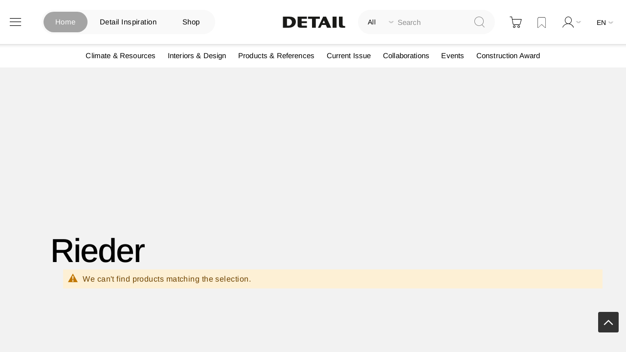

--- FILE ---
content_type: text/html; charset=UTF-8
request_url: https://www.detail.de/de_en/detailcollaborations/premium-partner/rieder
body_size: 22928
content:
<!doctype html>
<html lang="en">
    <head >
            <script id="usercentrics-cmp" src="https://app.usercentrics.eu/browser-ui/latest/loader.js" data-settings-id="EflkCOl2NtqBHU" data-tcf-enabled async></script>


    <!-- // Add Google Publish Ads Header // -->
<script async src="https://securepubads.g.doubleclick.net/tag/js/gpt.js" type="text/javascript" ></script>
<script>        window.googletag = window.googletag || {cmd: []};
        googletag.cmd.push(function() {
            // Desktop View DE
            googletag.defineSlot('/21845261350/DETAIL_DE_BILLBOARD1', [[970, 250], [1600, 412]], 'div-gpt-ad-1752499521803-0').addService(googletag.pubads());
            googletag.defineSlot('/21845261350/DETAIL_DE_BILLBOARD2', [[970, 250], [1600, 960], [728, 90]], 'div-gpt-ad-1750688178915-0').addService(googletag.pubads());
            googletag.defineSlot('/21845261350/DETAIL_DE_HALFPAGE', [300, 600], 'div-gpt-ad-1640015192274-0').addService(googletag.pubads());
            googletag.defineSlot('/21845261350/DETAIL_DE_BILLBOARD3', [[728, 90], [970, 250]], 'div-gpt-ad-1640015174117-0').addService(googletag.pubads());

            // Mobile View DE
            googletag.defineSlot('/21845261350/DETAIL_DE_MOBILE1', [[320, 100], [320, 50], [300, 250]], 'div-gpt-ad-1748348890546-0').addService(googletag.pubads());
            googletag.defineSlot('/21845261350/DETAIL_DE_MOBILE2', [[320, 100], [320, 50]], 'div-gpt-ad-1640015134131-0').addService(googletag.pubads());
            googletag.defineSlot('/21845261350/DETAIL_DE_MOBILE3', [[320, 50], [320, 100]], 'div-gpt-ad-1640015116683-0').addService(googletag.pubads());

            // Desktop And Mobile View EN
            googletag.defineSlot('/21845261350/DETAIL_COM_BILLBOARD1', [[970, 250], [1600, 412]], 'div-gpt-ad-1752499538495-0').addService(googletag.pubads());
            googletag.defineSlot('/21845261350/DETAIL_COM_BILLBOARD2', [[970, 250], [728, 90], [1600, 960]], 'div-gpt-ad-1750688146380-0').addService(googletag.pubads());
            googletag.defineSlot('/21845261350/DETAIL_COM_HALFPAGE', [300, 600], 'div-gpt-ad-1640015562733-0').addService(googletag.pubads());
            googletag.defineSlot('/21845261350/DETAIL_COM_BILLBOARD3', [[970, 250], [728, 90]], 'div-gpt-ad-1640015545905-0').addService(googletag.pubads());
            googletag.defineSlot('/21845261350/DETAIL_COM_MOBILE1', [[320, 100], [300, 250], [320, 50]], 'div-gpt-ad-1748348852478-0').addService(googletag.pubads());
            googletag.defineSlot('/21845261350/DETAIL_COM_MOBILE2', [[320, 50], [320, 100]], 'div-gpt-ad-1640015510694-0').addService(googletag.pubads());
            googletag.defineSlot('/21845261350/DETAIL_COM_MOBILE3', [[320, 100], [320, 50]], 'div-gpt-ad-1640015489221-0').addService(googletag.pubads());

            googletag.pubads().enableSingleRequest();
            googletag.enableServices();
        });</script>    <!-- // Googld Publish Ad Code Ends Here // -->

<script>
    var BASE_URL = 'https\u003A\u002F\u002Fwww.detail.de\u002Fde_en\u002F';
    var require = {
        'baseUrl': 'https\u003A\u002F\u002Fwww.detail.de\u002Fstatic\u002Fversion1769597170\u002Ffrontend\u002FPixelmechanics\u002Ftheme\u002Fen_US'
    };</script>        <meta charset="utf-8"/>
<meta name="title" content="Rieder - Innovative Betonlösungen für modernes Bauen"/>
<meta name="description" content="Entdecken Sie die vielfältige Produktvielfalt von Rieder - von innovativen Baustoffen bis zu ästhetischen Fassadenlösungen. Tauchen Sie ein und lassen Sie sich von unseren Partnerbeiträgen und hochwertigen Produkten inspirieren. Hier finden Sie alle Beiträge und Produkte unseres Partners."/>
<meta name="keywords" content="Magento, Varien, E-commerce"/>
<meta name="robots" content="INDEX,FOLLOW"/>
<meta name="viewport" content="width=device-width, initial-scale=1"/>
<meta name="format-detection" content="telephone=no"/>
<meta name="p:domain_verify" content="342367616e960e07697d369f08d70cf4"/>
<title>Rieder - Innovative Betonlösungen für modernes Bauen</title>
<link  rel="stylesheet" type="text/css"  media="all" href="https://www.detail.de/static/version1769597170/frontend/Pixelmechanics/theme/en_US/mage/calendar.css" />
<link  rel="stylesheet" type="text/css"  media="all" href="https://www.detail.de/static/version1769597170/frontend/Pixelmechanics/theme/en_US/css/styles-m.css" />
<link  rel="stylesheet" type="text/css"  media="all" href="https://www.detail.de/static/version1769597170/frontend/Pixelmechanics/theme/en_US/Amasty_Customform/css/form-builder.css" />
<link  rel="stylesheet" type="text/css"  media="all" href="https://www.detail.de/static/version1769597170/frontend/Pixelmechanics/theme/en_US/Amasty_Customform/css/form-render.css" />
<link  rel="stylesheet" type="text/css"  media="all" href="https://www.detail.de/static/version1769597170/frontend/Pixelmechanics/theme/en_US/Amasty_LibSwiperJs/vendor/swiper/swiper.min.css" />
<link  rel="stylesheet" type="text/css"  media="all" href="https://www.detail.de/static/version1769597170/frontend/Pixelmechanics/theme/en_US/Pixelmechanics_SearchAutocomplete/css/searchsuiteautocomplete.css" />
<link  rel="stylesheet" type="text/css"  media="all" href="https://www.detail.de/static/version1769597170/frontend/Pixelmechanics/theme/en_US/Amasty_ShopbyBase/css/chosen/chosen.css" />
<link  rel="stylesheet" type="text/css"  media="screen and (min-width: 768px)" href="https://www.detail.de/static/version1769597170/frontend/Pixelmechanics/theme/en_US/css/styles-l.css" />
<link  rel="stylesheet" type="text/css"  media="print" href="https://www.detail.de/static/version1769597170/frontend/Pixelmechanics/theme/en_US/css/print.css" />
<script  type="text/javascript"  src="https://www.detail.de/static/version1769597170/frontend/Pixelmechanics/theme/en_US/requirejs/require.js"></script>
<script  type="text/javascript"  src="https://www.detail.de/static/version1769597170/frontend/Pixelmechanics/theme/en_US/mage/requirejs/mixins.js"></script>
<script  type="text/javascript"  src="https://www.detail.de/static/version1769597170/frontend/Pixelmechanics/theme/en_US/requirejs-config.js"></script>
<link  rel="canonical" href="https://www.detail.de/de_en/detailcollaborations/premium-partner/rieder" />
<link  rel="icon" type="image/x-icon" href="https://detail-cdn.s3.eu-central-1.amazonaws.com/media/favicon/stores/2/favicon.png" />
<link  rel="shortcut icon" type="image/x-icon" href="https://detail-cdn.s3.eu-central-1.amazonaws.com/media/favicon/stores/2/favicon.png" />

<!-- Copyright (c) 2000-2024 etracker GmbH. All rights reserved. -->
<!-- This material may not be reproduced, displayed, modified or distributed -->
<!-- without the express prior written permission of the copyright holder. -->
<!-- etracker tracklet 5.0 -->
<script type="text/javascript">
// var et_pagename = "";
// var et_areas = "";
// var et_tval = 0;
// var et_tsale = 0;
// var et_tonr = "";
// var et_basket = "";
var et_proxy_redirect = "\/\/report.detail.de";
</script>
<script id="_etLoader" type="text/javascript" charset="UTF-8" data-block-cookies="true" data-secure-code="zQbwFs" src="//report.detail.de/code/e.js" async></script>
<!-- etracker tracklet 5.0 end -->
<script type="text/javascript">
  var _etrackerOnReady = typeof _etrackerOnReady === "undefined" ? [] : _etrackerOnReady;

function etrackerSetCookieConsent(e) {
    var data = e.data || e.detail;
    if (data && (data.event === "consent_changed" || data.event === "consent_status")) {
        if (data["etracker"] === true)
            _etrackerOnReady.push(function() {
                _etracker.enableCookies("detail.de")
            });
        else if (data["etracker"] === false)
            _etrackerOnReady.push(function() {
                _etracker.disableCookies("detail.de")
            });
    }
};
window.addEventListener("onConsentStatusChange", etrackerSetCookieConsent, false);
</script>

<script
  src="https://js.sentry-cdn.com/a10709781a132f6abf7cfc1f6938abcf.min.js"
  crossorigin="anonymous"
></script>
<script>
  Sentry.onLoad(function() {
    Sentry.init({
      // No need to configure DSN here, it is already configured in the loader script
      // You can add any additional configuration here
      sampleRate: 0.5,
    });
  });
</script>
<!-- begin preload of IOM web manager -->
<link rel='preload' href='//data-951da6b717.detail.de/iomm/latest/manager/base/es6/bundle.js' as='script' id='IOMmBundle' crossOrigin>
<link rel='preload' href='//data-951da6b717.detail.de/iomm/latest/bootstrap/loader.js' as='script'>
<!-- end preload of IOM web manager -->
<!-- begin loading of IOMm bootstrap code -->
<script type='text/javascript' src="//data-951da6b717.detail.de/iomm/latest/bootstrap/loader.js"></script>
<!-- end loading of IOMm bootstrap code -->

<!-- Go to www.addthis.com/dashboard to customize your tools -->
<script type="text/javascript" src="//s7.addthis.com/js/300/addthis_widget.js#pubid=ra-60ec0e6fa105e127"></script>

<!-- begin loading of Sitebrunch Tracking code -->
<script type="text/javascript" src="https://cdn.sitebrunch.com/sites/51KRQI.js" async data-site="51KRQI"></script>
<!-- end loading of Sitebrunch Tracking code -->

<!-- google site verification meta script -->
<meta name="google-site-verification" content="S3ocCsqOe4RxjqdkkxQP7-NmDjh7D8s_38IITbjKDtY" />

<style>
.two-columns-right-sidebar + .pagebuilder-column.pagebuilder-mobile-hidden a.pagebuilder-button-secondary {
    min-width: 100px;
}
</style>        <script>(function() {
        window.dataLayer = window.dataLayer || [];

        window.dataLayer.push({
            'nonce': 'a3YxamZiMDN6M2NjZXZpMG4xMnhidDhpZ2p5ZjcxYzg='
        });
        function gtag() { window.dataLayer.push(arguments); }

        // 1. Set Default Consent (Standard Google Consent Mode)
        gtag("consent", "default", {
            ad_user_data: "denied",
            ad_personalization: "denied",
            ad_storage: "denied",
            analytics_storage: "denied",
            wait_for_update: 2000
        });
        gtag("set", "ads_data_redaction", true);

        // 2. Define the GTM Load Function
        var gtmLoaded = false;
        function loadGTM(w, d, s, l, i) {
            if (gtmLoaded) return; // Prevent double loading
            gtmLoaded = true;

            w[l].push({ 'gtm.start': new Date().getTime(), event: 'gtm.js' });
            var f = d.getElementsByTagName(s)[0],
                j = d.createElement(s),
                dl = l != 'dataLayer' ? '&l=' + l : '';
            j.async = true;
            j.src = 'https://www.googletagmanager.com/gtm.js?id=' + i + dl;
            var n = d.querySelector('[nonce]');
            n && j.setAttribute('nonce', n.nonce || n.getAttribute('nonce'));
            f.parentNode.insertBefore(j, f);
        }

        // 3. Logic to check Usercentrics Status
        function checkAndRun() {
            if (window.UC_UI && typeof UC_UI.getServicesBaseInfo === 'function') {
                var services = UC_UI.getServicesBaseInfo();
                var gtmService = services.find(s => s.id === 'BJ59EidsWQ');

                // Check if GTM is accepted (using the nested status found earlier)
                if (gtmService && gtmService.consent && gtmService.consent.status === true) {
                    loadGTM(window, document, 'script', 'dataLayer', 'GTM-PGVCNP3');
                }
            }
        }

        // 4. Hook into Usercentrics Events
        // Check immediately in case it's already accepted (cached)
        checkAndRun();

        // Listen for the event when the user clicks "Accept"
        window.addEventListener('UC_UI_CMP_EVENT', function(e) {
            if (e.detail && (e.detail.type === 'isConsented' || e.detail.type === 'initialUIValues')) {
                checkAndRun();
            }
        });

        window.addEventListener('UC_UI_CMP_EVENT', function(e) {
            checkAndRun();
        });

        if (window.UC_UI && window.UC_UI.isInitialized()) {
            // If it's already loaded by the time this script runs
            checkAndRun();
        } else {
            // If it's not ready yet, wait for the official event
            window.addEventListener('UC_UI_INITIALIZED', function (e) {
                checkAndRun();
            });
        }
    })();</script>
    <script type="text/x-magento-init">
    {
        "*": {
            "magepalGtmDatalayer": {
                "isCookieRestrictionModeEnabled": 0,
                "currentWebsite": 3,
                "cookieName": "CookieConsent",
                "dataLayer": "dataLayer",
                "accountId": "GTM-PGVCNP3",
                "data": [{"ecommerce":{"currencyCode":"EUR"},"pageType":"catalog_category_view","list":"category"},{"event":"categoryPage","category":{"id":"2912","name":"Rieder","path":"Collaborations > Premium > Rieder"}}],
                "isGdprEnabled": 0,
                "gdprOption": 2,
                "addJsInHeader": 0,
                "containerCode": ""
            }
        }
    }
</script>
<!-- End Google Tag Manager by MagePal -->

    <script type="text/x-magento-init">
        {
            "*": {
                "Magento_PageCache/js/form-key-provider": {
                    "isPaginationCacheEnabled":
                        0                }
            }
        }
    </script>

<script>require(['magentoStorefrontEvents'], function (magentoStorefrontEvents) {
    if(!magentoStorefrontEvents) return;

    window.magentoStorefrontEvents = magentoStorefrontEvents;
    magentoStorefrontEvents.context.setStorefrontInstance(
        {"storeUrl":"https:\/\/www.detail.de\/","websiteId":3,"websiteCode":"base_en","storeId":12,"storeCode":"en","storeViewId":2,"storeViewCode":"de_en","websiteName":"EN","storeName":"English Store","storeViewName":"en","baseCurrencyCode":"EUR","storeViewCurrencyCode":"EUR","catalogExtensionVersion":"103.3.21","environmentId":null,"environment":null,"storefrontTemplate":"Luma"}
    );
    magentoStorefrontEvents.context.setMagentoExtension({
        magentoExtensionVersion: "7.3.2",
    });
    magentoStorefrontEvents.context.setDataServicesExtension({
        version: "7.3.2",
    });
    magentoStorefrontEvents.context.setPage({
        pageType: "Default"
    });
    magentoStorefrontEvents.context.setContext("pageExtended", {
        action: "page-view"
    });
    
});</script><script type="text/x-magento-init">
    {
        "*": {
            "dataServicesBase": {
                "isCookieRestrictionModeEnabled": 0,
                "isEnabled": 0            },
            "magentoStorefrontEventCollector": {}
        }
    }
</script>
    </head>
    <body data-container="body"
          data-mage-init='{"loaderAjax": {}, "loader": { "icon": "https://www.detail.de/static/version1769597170/frontend/Pixelmechanics/theme/en_US/images/loader-2.gif"}}'
        id="html-body" class="page-with-filter page-products categorypath-detailcollaborations-premium-partner-rieder category-rieder catalog-category-view page-layout-2columns-left">
        <input type="hidden" id="check_customeris_Loggedin" value="">
<script type="text/javascript">
  IOMm('configure', {
      st: 'detail',
      dn: 'data-951da6b717.detail.de',
      mh:5,
      dg: true  }); // Configure IOMm

  require([
      "jquery"  ], function($){
      let viewport = 0;
      let viewportHeight = $(window).height();
      let minviewportHeight = 640;

      $( document ).ready(function() {
          pageView();
          if (viewportHeight < minviewportHeight) {
              viewportHeight = minviewportHeight;
          }
          initGalleryClickWatch();
      });

      $(window).scroll(function() {
          if ($(this).scrollTop() > viewportHeight) { // this refers to window
              let currentViewport = Math.floor($(this).scrollTop() / viewportHeight);
              // If scrolled at least 1 viewport height up or down, trigger the pageview again
              if (currentViewport && currentViewport !== viewport) {
                  viewport = currentViewport;
                  pageView();
              }
          }
      });

      function initGalleryClickWatch() {
          $('.lb-container .lb-next').on("click", function () {
              pageView();
          });

          $('.lb-container .lb-prev').on("click", function () {
              pageView();
          });
      }

      function pageView() {
          IOMm('pageview', { cp: 'en_news' });
      }
  });
</script>

<!-- Google Tag Manager by MagePal -->
<noscript><iframe src="//www.googletagmanager.com/ns.html?id=GTM-PGVCNP3"
height="0" width="0" style="display:none;visibility:hidden"></iframe></noscript>
<!-- End Google Tag Manager by MagePal -->

<script type="text/x-magento-init">
    {
        "*": {
            "Magento_PageBuilder/js/widget-initializer": {
                "config": {"[data-content-type=\"slider\"][data-appearance=\"default\"]":{"Magento_PageBuilder\/js\/content-type\/slider\/appearance\/default\/widget":false},"[data-content-type=\"map\"]":{"Magento_PageBuilder\/js\/content-type\/map\/appearance\/default\/widget":false},"[data-content-type=\"row\"]":{"Magento_PageBuilder\/js\/content-type\/row\/appearance\/default\/widget":false},"[data-content-type=\"tabs\"]":{"Magento_PageBuilder\/js\/content-type\/tabs\/appearance\/default\/widget":false},"[data-content-type=\"slide\"]":{"Magento_PageBuilder\/js\/content-type\/slide\/appearance\/default\/widget":{"buttonSelector":".pagebuilder-slide-button","showOverlay":"hover","dataRole":"slide"}},"[data-content-type=\"banner\"]":{"Magento_PageBuilder\/js\/content-type\/banner\/appearance\/default\/widget":{"buttonSelector":".pagebuilder-banner-button","showOverlay":"hover","dataRole":"banner"}},"[data-content-type=\"buttons\"]":{"Magento_PageBuilder\/js\/content-type\/buttons\/appearance\/inline\/widget":false},"[data-content-type=\"products\"][data-appearance=\"carousel\"]":{"Magento_PageBuilder\/js\/content-type\/products\/appearance\/carousel\/widget":false},"[data-content-type=\"product_recommendations\"]":{"Magento_PageBuilderProductRecommendations\/js\/content-type\/product-recommendations\/appearance\/default\/widget":false}},
                "breakpoints": {"desktop":{"label":"Desktop","stage":true,"default":true,"class":"desktop-switcher","icon":"Magento_PageBuilder::css\/images\/switcher\/switcher-desktop.svg","conditions":{"min-width":"1024px"},"options":{"products":{"default":{"slidesToShow":"3"}}}},"tablet":{"conditions":{"max-width":"1024px","min-width":"768px"},"options":{"products":{"default":{"slidesToShow":"2"},"continuous":{"slidesToShow":"2"}}}},"mobile":{"label":"Mobile","stage":true,"class":"mobile-switcher","icon":"Magento_PageBuilder::css\/images\/switcher\/switcher-mobile.svg","media":"only screen and (max-width: 768px)","conditions":{"max-width":"768px","min-width":"481px"},"options":{"products":{"default":{"slidesToShow":"2"}}}},"mobile-small":{"conditions":{"max-width":"480px"},"options":{"products":{"default":{"slidesToShow":"1"},"continuous":{"slidesToShow":"1"}}}}}            }
        }
    }
</script>

<div class="cookie-status-message" id="cookie-status">
    The store will not work correctly in the case when cookies are disabled.</div>
<script type="text&#x2F;javascript">document.querySelector("#cookie-status").style.display = "none";</script>
<script type="text/x-magento-init">
    {
        "*": {
            "cookieStatus": {}
        }
    }
</script>

<script type="text/x-magento-init">
    {
        "*": {
            "mage/cookies": {
                "expires": null,
                "path": "\u002F",
                "domain": ".www.detail.de",
                "secure": true,
                "lifetime": "3600"
            }
        }
    }
</script>
    <noscript>
        <div class="message global noscript">
            <div class="content">
                <p>
                    <strong>JavaScript seems to be disabled in your browser.</strong>
                    <span>
                        For the best experience on our site, be sure to turn on Javascript in your browser.                    </span>
                </p>
            </div>
        </div>
    </noscript>
<script>    require.config({
        map: {
            '*': {
                wysiwygAdapter: 'mage/adminhtml/wysiwyg/tiny_mce/tinymceAdapter'
            }
        }
    });</script>
<script type="text/javascript" >
    window.cookiesConfig = window.cookiesConfig || {};
    window.cookiesConfig.secure = true;
</script type="text/javascript" ><script type="text/javascript">
    require.config({
        paths: {
            googleMaps: 'https\u003A\u002F\u002Fmaps.googleapis.com\u002Fmaps\u002Fapi\u002Fjs\u003Fv\u003D3\u0026key\u003D'
        },
        config: {
            'Magento_PageBuilder/js/utils/map': {
                style: ''
            },
            'Magento_PageBuilder/js/content-type/map/preview': {
                apiKey: '',
                apiKeyErrorMessage: 'You\u0020must\u0020provide\u0020a\u0020valid\u0020\u003Ca\u0020href\u003D\u0027https\u003A\u002F\u002Fwww.detail.de\u002Fde_en\u002Fadminhtml\u002Fsystem_config\u002Fedit\u002Fsection\u002Fcms\u002F\u0023cms_pagebuilder\u0027\u0020target\u003D\u0027_blank\u0027\u003EGoogle\u0020Maps\u0020API\u0020key\u003C\u002Fa\u003E\u0020to\u0020use\u0020a\u0020map.'
            },
            'Magento_PageBuilder/js/form/element/map': {
                apiKey: '',
                apiKeyErrorMessage: 'You\u0020must\u0020provide\u0020a\u0020valid\u0020\u003Ca\u0020href\u003D\u0027https\u003A\u002F\u002Fwww.detail.de\u002Fde_en\u002Fadminhtml\u002Fsystem_config\u002Fedit\u002Fsection\u002Fcms\u002F\u0023cms_pagebuilder\u0027\u0020target\u003D\u0027_blank\u0027\u003EGoogle\u0020Maps\u0020API\u0020key\u003C\u002Fa\u003E\u0020to\u0020use\u0020a\u0020map.'
            },
        }
    });
</script>

<script>
    require.config({
        shim: {
            'Magento_PageBuilder/js/utils/map': {
                deps: ['googleMaps']
            }
        }
    });
</script>


<script>
    window.classManagerConfig = {"storeCode":"de_en"};
</script>
<div class="page-wrapper"><header class="page-header"><div class="header content"><?// Add dynamic CSS //?>
    <link rel="stylesheet" type="text/css" href="https://www.detail.de/static/version1769597170/frontend/Pixelmechanics/theme/en_US/css/home_search.css">

<div class="website-switcher-wrapper">
    <div class="website-switcher">
        <a class="detail-home active" href="https://www.detail.de/de_en/">Home</a>
        <a class="detail-inspiration " href="https://inspiration.detail.de/" target="_blank">Detail Inspiration</a>
        <a class="detail-shop " href="https://www.detail.de/de_en/shop-home">Shop</a>
        <div class="animation start-home"></div>
    </div>
</div>
<span data-action="toggle-nav" class="action nav-toggle"><span>Toggle Nav</span></span>
<a
    class="logo"
    href="https://www.detail.de/de_en/"
    title=""
    aria-label="store logo">
    <img src="https://www.detail.de/static/version1769597170/frontend/Pixelmechanics/theme/en_US/images/logo.svg"
         title=""
         alt=""
            width="151"            height="25"    />
</a>
<div class="block block-search">
    <div class="block block-title"><strong>Search</strong></div>
    <div class="block block-content">
        <form class="form minisearch" id="search_mini_form"
              action="https://www.detail.de/de_en/catalogsearch/result/" method="get">
            <div class="field search">
                <label class="label" for="search" data-role="minisearch-label">
                    <span>Search</span>
                </label>

                <div class="control">
                    <div class="search-container">
                    <!--placeholder for checked radio button value-->
                    <div id="radio-btn-value-container">
                        <span></span>
                    </div>

                    <div class="select_search_type">
                    
                    <div class="select-option">
                        <input type="radio" id="search_all" name="article_layout" value=""  checked>
                        <label for="search_all">Search all</label>
                    </div>

                    <!-- Commented Start on 12-04-2022 -->
                    <!-- <div class="select-option">
                        <input type="radio" id="detail_inspiration" name="article_layout" value="11066" >
                        <label for="detail_inspiration">Browse DETAIL Inspiration</label>
                    </div> -->
                    <!-- Commented End -->

                    <div class="select-option">
                        <input type="radio" id="detail_shop" name="article_layout" value="11067" >
                        <label for="detail_shop">Search DETAIL Shop</label>
                    </div>
                </div>

                    <input id="search"
                                                           data-mage-init='{"quickSearch":{
                                    "formSelector":"#search_mini_form",
                                    "url":"https://www.detail.de/de_en/search/ajax/suggest/",
                                    "destinationSelector":"#search_autocomplete",
                                    "minSearchLength":"3"}
                               }'
                                                       type="text"
                           name="q"
                           value=""
                           placeholder="Search"
                           class="input-text"
                           maxlength="128"
                           role="combobox"
                           aria-haspopup="false"
                           aria-autocomplete="both"
                           autocomplete="off"
                           aria-expanded="false"/>
                    </div>

                    <div id="search_autocomplete" class="search-autocomplete"></div>
                    <div class="nested">
    <a class="action advanced" href="https://www.detail.de/de_en/catalogsearch/advanced/" data-action="advanced-search">
        Advanced Search    </a>
</div>

<div data-bind="scope: 'searchsuiteautocomplete_form'">
    <!-- ko template: getTemplate() --><!-- /ko -->
</div>

<?// Initialize the UI components to load the KO templates with Data Providers ?>
<script type="text/x-magento-init">
{
    "*": {
        "Magento_Ui/js/core/app": {
            "components": {
                "searchsuiteautocomplete_form": {
                    "component": "Pixelmechanics_SearchAutocomplete/js/autocomplete"
                },
                "searchsuiteautocompleteBindEvents": {
                    "component": "Pixelmechanics_SearchAutocomplete/js/bindEvents",
                    "config": {
                        "searchFormSelector": "#search_mini_form",
                        "searchButtonSelector": "button.search",
                        "inputSelector": "#search, #mobile_search, .minisearch input[type=\"text\"]",
                        "searchDelay": "500"
                    }
                },
                "searchsuiteautocompleteDataProvider": {
                    "component": "Pixelmechanics_SearchAutocomplete/js/dataProvider",
                    "config": {
                        "url": "https://www.detail.de/de_en/searchautocomplete/ajax/index/"
                    }
                }
            }
        }
    }
}
</script>                </div>
            </div>
            <div class="actions">
                <button type="submit"
                    title="Search"
                    class="action search"
                    aria-label="Search"
                >
                    <span>Search</span>
                </button>
            </div>
        </form>
    </div>
</div>

<div data-block="minicart" class="minicart-wrapper">
    <a class="action showcart" href="https://www.detail.de/de_en/checkout/cart/"
       data-bind="scope: 'minicart_content'">
        <span class="text">My Cart</span>
        <span class="counter qty empty"
              data-bind="css: { empty: !!getCartParam('summary_count') == false && !isLoading() },
               blockLoader: isLoading">
            <span class="counter-number">
                <!-- ko if: getCartParam('summary_count') -->
                <!-- ko text: getCartParam('summary_count').toLocaleString(window.LOCALE) --><!-- /ko -->
                <!-- /ko -->
            </span>
            <span class="counter-label">
            <!-- ko if: getCartParam('summary_count') -->
                <!-- ko text: getCartParam('summary_count').toLocaleString(window.LOCALE) --><!-- /ko -->
                <!-- ko i18n: 'items' --><!-- /ko -->
            <!-- /ko -->
            </span>
        </span>
    </a>
            <div class="block block-minicart"
             data-role="dropdownDialog"
             data-mage-init='{"dropdownDialog":{
                "appendTo":"[data-block=minicart]",
                "triggerTarget":".showcart",
                "timeout": "2000",
                "closeOnMouseLeave": false,
                "closeOnEscape": true,
                "triggerClass":"active",
                "parentClass":"active",
                "buttons":[]}}'>
            <div id="minicart-content-wrapper" data-bind="scope: 'minicart_content'">
                <!-- ko template: getTemplate() --><!-- /ko -->
            </div>
            <div class="widget block block-banners-inline" data-bind="scope: 'banner'" data-banner-id="ff23122f9639974145f7508bfd9d65cf64e8e1b02ed1ba66e0c782e1280991f2" data-types="" data-display-mode="fixed" data-ids="3" data-rotate="" data-store-id="2" data-banner-name="100_EUR_Versandkostenfrei_MiniCart" data-banner-status="Enabled">
    <ul class="banner-items" data-bind="afterRender: registerBanner">
        <!-- ko foreach: getItemsff23122f9639974145f7508bfd9d65cf64e8e1b02ed1ba66e0c782e1280991f2() -->
        <li class="banner-item" data-bind="attr: {'data-banner-id': $data.bannerId}">
            <div class="banner-item-content" data-bind="bindHtml: $data.html"></div>
        </li>
        <!-- /ko -->
    </ul>
</div>
<script type="text/x-magento-init">
    {
        "*": {
            "Magento_Ui/js/core/app": {
                "components": {
                    "banner": {
                        "component": "Magento_Banner/js/view/banner"
                    }
                }
            }
        }
    }
</script>
        </div>
        <script>window.checkout = {"shoppingCartUrl":"https:\/\/www.detail.de\/de_en\/checkout\/cart\/","checkoutUrl":"https:\/\/www.detail.de\/de_en\/checkout\/","updateItemQtyUrl":"https:\/\/www.detail.de\/de_en\/checkout\/sidebar\/updateItemQty\/","removeItemUrl":"https:\/\/www.detail.de\/de_en\/checkout\/sidebar\/removeItem\/","imageTemplate":"Magento_Catalog\/product\/image_with_borders","baseUrl":"https:\/\/www.detail.de\/de_en\/","minicartMaxItemsVisible":5,"websiteId":"3","maxItemsToDisplay":10,"storeId":"2","storeGroupId":"12","agreementIds":["12"],"customerLoginUrl":"https:\/\/www.detail.de\/de_en\/customer\/account\/login\/referer\/aHR0cHM6Ly93d3cuZGV0YWlsLmRlL2RlX2VuL2RldGFpbGNvbGxhYm9yYXRpb25zL3ByZW1pdW0tcGFydG5lci9yaWVkZXI%2C\/","isRedirectRequired":false,"autocomplete":"off","captcha":{"user_login":{"isCaseSensitive":false,"imageHeight":50,"imageSrc":"","refreshUrl":"https:\/\/www.detail.de\/de_en\/captcha\/refresh\/","isRequired":false,"timestamp":1769631675}}}</script>    <script type="text/x-magento-init">
    {
        "[data-block='minicart']": {
            "Magento_Ui/js/core/app": {"components":{"minicart_content":{"children":{"subtotal.container":{"children":{"subtotal":{"children":{"subtotal.totals":{"config":{"display_cart_subtotal_incl_tax":1,"display_cart_subtotal_excl_tax":0,"template":"Magento_Tax\/checkout\/minicart\/subtotal\/totals"},"component":"Magento_Tax\/js\/view\/checkout\/minicart\/subtotal\/totals","children":{"subtotal.totals.msrp":{"component":"Magento_Msrp\/js\/view\/checkout\/minicart\/subtotal\/totals","config":{"displayArea":"minicart-subtotal-hidden","template":"Magento_Msrp\/checkout\/minicart\/subtotal\/totals"}}}}},"component":"uiComponent","config":{"template":"Magento_Checkout\/minicart\/subtotal"}}},"component":"uiComponent","config":{"displayArea":"subtotalContainer"}},"item.renderer":{"component":"Magento_Checkout\/js\/view\/cart-item-renderer","config":{"displayArea":"defaultRenderer","template":"Magento_Checkout\/minicart\/item\/default"},"children":{"item.image":{"component":"Magento_Catalog\/js\/view\/image","config":{"template":"Magento_Catalog\/product\/image","displayArea":"itemImage"}},"checkout.cart.item.price.sidebar":{"component":"uiComponent","config":{"template":"Magento_Checkout\/minicart\/item\/price","displayArea":"priceSidebar"}}}},"item.tl_class_reservation.renderer":{"children":{"checkout.cart.item.price.sidebar":{"component":"uiComponent","config":{"template":"Magento_Checkout\/minicart\/item\/price","displayArea":"priceSidebar"}},"item.image":{"component":"Magento_Catalog\/js\/view\/image","config":{"template":"Magento_Catalog\/product\/image","displayArea":"itemImage"}}},"component":"uiComponent","config":{"displayArea":"classReservationRenderer","template":"Staylime_ClassManager\/view\/minicart\/reservation"}},"extra_info":{"component":"uiComponent","config":{"displayArea":"extraInfo"}},"promotion":{"component":"uiComponent","config":{"displayArea":"promotion"},"children":{"customweb_external_checkout_widgets":{"component":"Customweb_Base\/js\/view\/checkout\/minicart\/external_checkout_widgets","config":{"template":"Customweb_Base\/checkout\/minicart\/external_checkout_widgets"}}}}},"config":{"itemRenderer":{"default":"defaultRenderer","simple":"defaultRenderer","virtual":"defaultRenderer","tl_class_reservation":"classReservationRenderer"},"template":"Magento_Checkout\/minicart\/content"},"component":"Magento_Checkout\/js\/view\/minicart"}},"types":[]}        },
        "*": {
            "Magento_Ui/js/block-loader": "https\u003A\u002F\u002Fwww.detail.de\u002Fstatic\u002Fversion1769597170\u002Ffrontend\u002FPixelmechanics\u002Ftheme\u002Fen_US\u002Fimages\u002Floader\u002D1.gif"
        }
    }
    </script>
</div>
<div class="custom link wishlist actions-secondary" data-bind="scope: 'wishlist'">
    <a class="customer-login-link wishlist-custom" href="https://www.detail.de/de_en/wishlist/">
        <span class="text">Add to Bookmark</span>
    </a>
</div>
<script type="text/x-magento-init">
    {
        "*": {
            "Magento_Ui/js/core/app": {
                "components": {
                    "wishlist": {
                        "component": "Magento_Wishlist/js/view/wishlist"
                    }
                }
            }
        }
    }

</script><div class="header-right-section">
<div class="toplinksContainer not_logged_in">
        <ul class="toplinks links">
        <li class=" last account_link">
            <span class="account_link_name account_link_user_logged onclickaction" href="javascript:void(0)"></span>
            <span class="menu_subnavi benutzerkonto_menu">
            <div class="account_container">
                             <a id="keycloak-login" class="button yellow" href="https://www.detail.de/de_en/customer/account/login/">Sign In</a>
               <a id="keycloak-signup" class="button yellow" href="https://www.detail.de/de_en/customer/account/create/">Create an Account</a>
            </div>
            </span>
        </li>
    </ul>
        <!-- Mobile Top Links -->
</div>
<script type="text/x-magento-init">
    {
        "#mini-login-form": {
            "validation": {}
        }
    }
</script>
<script>    window.keycloakConfig = {};
    window.keycloakConfig.configValue = {"realm":"detail","auth-server-url":"https:\/\/account.detail.de\/","ssl-required":null,"resource":"detail-magento","public-client":"1","confidential-port":null,"clientId":"detail-magento","url":"https:\/\/account.detail.de\/","locale":"en"} ;
    window.keycloakConfig.loginUrl = 'https://www.detail.de/de_en/keycloak/keycloak/login/';</script>
<script type="text/x-magento-init">
    {
        "*": {
            "keycloaklogin": {}
        }
    }
</script>
</div><div class="pm-header-website-switcher"><div class="pm-header-website-switcher-wrapper"><div class="switcher store switcher-store" id="switcher-store">
    <strong class="label switcher-label"><span>Select Store</span></strong>
    <div class="actions dropdown options switcher-options">
                            <div class="action toggle switcher-trigger"
                 role="button"
                 tabindex="0"
                 data-mage-init='{"dropdown":{}}'
                 data-toggle="dropdown"
                 data-trigger-keypress-button="true"
                 id="switcher-store-trigger">
                <strong>
                    <span>EN</span>
                </strong>
            </div>
                                        <ul class="dropdown switcher-dropdown" data-target="dropdown">
                                                                <li class="switcher-option">
                    
                    <?// Check if the page is the product page, load the product and check if the product exists in other website //?>
                                                <a href='https://www.detail.de/de_de/detailcollaborations/premium-partner/rieder'>
                                DE                            </a>
                                    </li>
                                </ul>
    </div>
</div>

<?// load Modal popup //?>
</div></div></div></header>    <div class="sections nav-sections">
                <div class="section-items nav-sections-items"
             data-mage-init='{"tabs":{"openedState":"active"}}'>
                                            <div class="section-item-title nav-sections-item-title"
                     data-role="collapsible">
                    <a class="nav-sections-item-switch"
                       data-toggle="switch" href="#store.menu">
                        Menu                    </a>
                </div>
                <div class="section-item-content nav-sections-item-content"
                     id="store.menu"
                     data-role="content">
                    <nav class="navigation" data-action="navigation" >
    <ul data-mage-init='{"menu":{"responsive":true, "expanded":true, "mediaBreakpoint": "(max-width: 4000px)", "position":{"my":"left top","at":"left bottom"}}}'>
    <style>#html-body [data-pb-style=W422JLR]{justify-content:flex-start;display:flex;flex-direction:column;background-position:left top;background-size:cover;background-repeat:no-repeat;background-attachment:scroll}#html-body [data-pb-style=B91QNNU],#html-body [data-pb-style=L5YXEWD],#html-body [data-pb-style=YHCPFJ0]{display:none}</style><div data-content-type="row" data-appearance="contained" data-element="main"><div data-enable-parallax="0" data-parallax-speed="0.5" data-background-images="{}" data-background-type="image" data-video-loop="true" data-video-play-only-visible="true" data-video-lazy-load="true" data-video-fallback-src="" data-element="inner" data-pb-style="W422JLR"><div class="parent-category" data-content-type="text" data-appearance="default" data-element="main"><p><a tabindex="0" href="/en/de_en/klimaressourcen">Climate &amp; Resources</a></p></div><div class="parent-category" data-content-type="text" data-appearance="default" data-element="main"><p id="GIDQK29"><a href="/en/de_en/interiorsdesign">Interiors &amp; Design</a></p></div><div class="parent-category" data-content-type="text" data-appearance="default" data-element="main"><p><a tabindex="0" href="/de_en/produkte-referenzen">Products &amp; References</a></p></div><div class="parent-category" data-content-type="text" data-appearance="default" data-element="main"><p><a tabindex="0" href="/en/de_en/videos-podcasts">Videos &amp; Podcasts</a></p></div><div class="parent-category" data-content-type="text" data-appearance="default" data-element="main"><p><a id="DB2Q78J" tabindex="0" href="/en/de_en/aktuelle-ausgabe-1-2-2026">Current Issue</a></p></div><div class="parent-category" data-content-type="text" data-appearance="default" data-element="main"><p><a tabindex="0" href="/de_en/constructionaward-2025">Construction Award 2025</a></p></div><div class="parent-category" data-content-type="text" data-appearance="default" data-element="main"><p><a tabindex="0" href="/en/de_en/detail-collaborations">Collaborations</a></p></div><div class="child-category" data-content-type="text" data-appearance="default" data-element="main"><p><a tabindex="0" href="/en/de_en/detailcollaborations/advertorials">Advertorials</a></p>
<p><a tabindex="0" href="https://www.detail.de/en/de_en/unternehmensportraits-home">Company Portraits</a></p>
<p><a tabindex="0" href="https://www.detail.de/en/de_en/bau2025">BAU 2025</a></p>
<p><a tabindex="0" href="/en/de_en/detail-partnerseite-schueco">Detail About Schüco</a></p>
<p><a id="EFOVCPG" tabindex="0" href="/en/de_en/solarlux">Detail About Solarlux</a></p></div><div class="parent-category" data-content-type="text" data-appearance="default" data-element="main"><p><a tabindex="0" href="/en/de_en/bau2025">BAU 2025</a></p></div><div class="parent-category" data-content-type="text" data-appearance="default" data-element="main"><p><a tabindex="0" href="/en/de_en/events-home">Architecture Dates</a></p></div><div class="parent-category" data-content-type="text" data-appearance="default" data-element="main" data-pb-style="YHCPFJ0"><p><a tabindex="0" href="https://www.detail.de/en/de_en/productaward">DETAIL Product Award 2023</a></p></div><div class="parent-category" data-content-type="text" data-appearance="default" data-element="main" data-pb-style="L5YXEWD"><p><a tabindex="0" href="/en/de_en/detailaward-2024">DETAIL Award 2024</a></p></div><div class="parent-category" data-content-type="text" data-appearance="default" data-element="main" data-pb-style="B91QNNU"><p><a tabindex="0" href="/en/de_en/detail-award-2022">DETAIL Award 2022</a></p></div><div class="parent-category" data-content-type="text" data-appearance="default" data-element="main"><p><a href="https://inspiration.detail.de/startseite.html?lang=en" target="_blank" rel="noopener">Detail Inspiration</a></p></div><div class="parent-category" data-content-type="text" data-appearance="default" data-element="main"><p><a href="/en/de_en/shop-home">Shop</a></p></div><div class="child-category" data-content-type="text" data-appearance="default" data-element="main"><p><a href="/de_en/detailshop-detail-magazin">DETAIL Magazine</a></p>
<p><a href="/de_en/detailshop-detail-inspiration">DETAIL Inspiration</a></p>
<p><a href="/de_en/detailshop-buecher">DETAIL Books</a></p></div><div class="parent-category" data-content-type="text" data-appearance="default" data-element="main"><p><a tabindex="0" href="/en/de_en/contributors">Contributors</a></p></div><div class="parent-category" data-content-type="text" data-appearance="default" data-element="main"><p>Archive</p></div><div class="child-category" data-content-type="text" data-appearance="default" data-element="main"><p><a tabindex="0" href="/en/de_en/60-jahre-detail">60 Years DETAIL</a></p>
<p><a tabindex="0" href="/de_en/digitallab">Digital Lab</a></p>
<p><a href="/en/de_en/detailaward-2024">DETAIL Award 2024</a></p>
<p><a tabindex="0" href="/productaward">DETAIL Product Award 2023</a></p>
<p><a tabindex="0" href="/detail-award-2022">DETAIL Award 2022</a></p></div><div class="parent-category" data-content-type="text" data-appearance="default" data-element="main"></div></div></div>    </ul>
</nav>

<!--Static links and social media links in burger menu-->
<div class="hamburger-menu-links">
    <style>#html-body [data-pb-style=KV8LLV1]{justify-content:flex-start;display:flex;flex-direction:column;background-position:left top;background-size:cover;background-repeat:no-repeat;background-attachment:scroll}</style><div data-content-type="row" data-appearance="contained" data-element="main"><div data-enable-parallax="0" data-parallax-speed="0.5" data-background-images="{}" data-background-type="image" data-video-loop="true" data-video-play-only-visible="true" data-video-lazy-load="true" data-video-fallback-src="" data-element="inner" data-pb-style="KV8LLV1"><div data-content-type="text" data-appearance="default" data-element="main"><p><a tabindex="0" href="https://www.detail.de/en/de_en/impressum">Legal Notice</a> <a tabindex="0" href="https://www.detail.de/en/de_en/impressum/datenschutz">Data protection</a> <a tabindex="0" href="https://www.detail.de/en/de_en/social-media-home">Social Media</a> <a tabindex="0" href="https://www.detail.de/en/de_en/detail-mediadaten">Media Kit</a> <a tabindex="-1" href="https://www.detail.de/de_en/detail-newsletter">Newsletter</a></p></div></div></div></div>

<script type="text/javascript">
    require([
          "jquery"
        ], function($) {
          "use strict";
            $(document).ready(function($){
                var selector = ".ui-menu-item";
                var waitForEl = function (selector, callback, maxTimes = false) {
                  if (jQuery(selector).length) {
                    callback();
                  } else {
                    if (maxTimes === false || maxTimes > 0) {
                      maxTimes != false && maxTimes--;
                      setTimeout(function () {
                        waitForEl(selector, callback, maxTimes);
                      }, 100);
                    }
                  }
                };

                waitForEl(selector, function () {
                    $('.navigation .ui-menu-item').removeClass('ui-menu-item');
                }, 100);
            });

            return;
        });
</script>
                </div>
                                            <div class="section-item-title nav-sections-item-title"
                     data-role="collapsible">
                    <a class="nav-sections-item-switch"
                       data-toggle="switch" href="#store.settings">
                        Settings                    </a>
                </div>
                <div class="section-item-content nav-sections-item-content"
                     id="store.settings"
                     data-role="content">
                                    <div class="switcher currency switcher-currency" id="switcher-currency-nav">
        <strong class="label switcher-label"><span>Currency</span></strong>
        <div class="actions dropdown options switcher-options">
            <div class="action toggle switcher-trigger"
                 id="switcher-currency-trigger-nav"
                 data-mage-init='{"dropdown":{}}'
                 data-toggle="dropdown"
                 data-trigger-keypress-button="true">
                <strong class="language-EUR">
                    <span>EUR</span>
                </strong>
            </div>
            <ul class="dropdown switcher-dropdown" data-target="dropdown">
                                                            <li class="currency-GBP switcher-option">
                            <a href="#" data-post='{"action":"https:\/\/www.detail.de\/de_en\/directory\/currency\/switch\/","data":{"currency":"GBP"}}'>GBP</a>
                        </li>
                                                                                                                    <li class="currency-CHF switcher-option">
                            <a href="#" data-post='{"action":"https:\/\/www.detail.de\/de_en\/directory\/currency\/switch\/","data":{"currency":"CHF"}}'>CHF</a>
                        </li>
                                                                                <li class="currency-USD switcher-option">
                            <a href="#" data-post='{"action":"https:\/\/www.detail.de\/de_en\/directory\/currency\/switch\/","data":{"currency":"USD"}}'>USD</a>
                        </li>
                                                </ul>
        </div>
    </div>
                </div>
                    </div>
    </div>
<style>#html-body [data-pb-style=Q7P6DWU]{justify-content:flex-start;display:flex;flex-direction:column;background-position:left top;background-size:cover;background-repeat:no-repeat;background-attachment:scroll}</style><div class="header-navigation" data-content-type="row" data-appearance="full-width" data-enable-parallax="0" data-parallax-speed="0.5" data-background-images="{}" data-background-type="image" data-video-loop="true" data-video-play-only-visible="true" data-video-lazy-load="true" data-video-fallback-src="" data-element="main" data-pb-style="Q7P6DWU"><div class="row-full-width-inner" data-element="inner"><div data-content-type="text" data-appearance="default" data-element="main"><p id="UK3QGK0"><span style="font-size: 14px;"><a tabindex="0" href="/en/de_en/klimaressourcen">Climate &amp; Resources</a> <a tabindex="0" href="/en/de_en/interiorsdesign">Interiors &amp; Design</a> <a tabindex="0" href="/en/de_en/produkte-referenzen">Products &amp; References</a> <a id="EJ9RW8C" tabindex="0" href="/en/de_en/aktuelle-ausgabe-1-2-2026">Current Issue</a> <a style="box-shadow: none; outline: 0px;" tabindex="0" href="/en/de_en/detail-collaborations">Collaborations</a> <a tabindex="0" href="/en/de_en/detail-veranstaltungen">Events</a> <a tabindex="0" href="/de_en/constructionaward-2025">Construction Award</a></span></p></div></div></div><input type="hidden" name="hiddenaction" id="shop_current_action" value="category" /><main id="maincontent" class="page-main"><a id="contentarea" tabindex="-1"></a>
<!--<div data-content-type="row" data-appearance="contained" data-element="main">
    <div data-enable-parallax="0" data-parallax-speed="0.5" data-background-images="{}" data-background-type="image" data-video-loop="true" data-video-play-only-visible="true" data-video-lazy-load="true" data-video-fallback-src="" data-element="inner" data-pb-style="JP06ND1">
        <figure data-content-type="image" data-appearance="full-width" data-element="main" data-pb-style="ULQLCHD">
            <img class="pagebuilder-mobile-hidden" src="http://detailfresh.local/media/wysiwyg/google-ad-horizontal.png" alt="" title="" data-element="desktop_image" data-pb-style="N558BYT">
            <img class="pagebuilder-mobile-only" src="http://detailfresh.local/media/wysiwyg/google-ad-horizontal.png" alt="" title="" data-element="mobile_image" data-pb-style="GLNIJVC">
        </figure>
    </div>
</div>-->

    <div class="row google-ads google-ads-head">
        <!-- /21845261350/DETAIL_COM_BILLBOARD1 -->
<div id='div-gpt-ad-1640015596895-0' style='min-width: 970px; min-height: 250px;'class="pagebuilder-mobile-hidden";class="sticky-billboard">
  <script>
    googletag.cmd.push(function() { googletag.display('div-gpt-ad-1640015596895-0'); });
  </script>
</div>     </div>
<div class="page messages"><div data-placeholder="messages"></div>
<div data-bind="scope: 'messages'">
    <!-- ko if: cookieMessages && cookieMessages.length > 0 -->
    <div aria-atomic="true" role="alert" data-bind="foreach: { data: cookieMessages, as: 'message' }" class="messages">
        <div data-bind="attr: {
            class: 'message-' + message.type + ' ' + message.type + ' message',
            'data-ui-id': 'message-' + message.type
        }">
            <div data-bind="html: $parent.prepareMessageForHtml(message.text)"></div>
        </div>
    </div>
    <!-- /ko -->

    <!-- ko if: messages().messages && messages().messages.length > 0 -->
    <div aria-atomic="true" role="alert" class="messages" data-bind="foreach: {
        data: messages().messages, as: 'message'
    }">
        <div data-bind="attr: {
            class: 'message-' + message.type + ' ' + message.type + ' message',
            'data-ui-id': 'message-' + message.type
        }">
            <div data-bind="html: $parent.prepareMessageForHtml(message.text)"></div>
        </div>
    </div>
    <!-- /ko -->
</div>
<script type="text/x-magento-init">
    {
        "*": {
            "Magento_Ui/js/core/app": {
                "components": {
                        "messages": {
                            "component": "Magento_Theme/js/view/messages"
                        }
                    }
                }
            }
    }
</script>
</div><div class="page-title-wrapper">
    <h1 class="page-title"
         id="page-title-heading"                     aria-labelledby="page-title-heading&#x20;toolbar-amount"
        >
        <span class="base" data-ui-id="page-title-wrapper" >Rieder</span>    </h1>
    </div>
<div class="category-view"><?// Don't show the category description on the category page //?>
</div><div class="columns"><div class="column main"><div class="catalog-topnav amasty-catalog-topnav">
</div>
<input name="form_key" type="hidden" value="WO4X8xDIaGq2jF7y" /><script type="text/x-magento-init">
    {
        "*": {
            "Magento_Customer/js/section-config": {
                "sections": {"stores\/store\/switch":["*"],"stores\/store\/switchrequest":["*"],"directory\/currency\/switch":["*"],"*":["messages","company","customweb_external_checkout_widgets"],"customer\/account\/logout":["*","recently_viewed_product","recently_compared_product","persistent","customer","customer-additional-info"],"customer\/account\/loginpost":["*"],"customer\/account\/createpost":["*"],"customer\/account\/editpost":["*"],"customer\/ajax\/login":["checkout-data","cart","captcha","customer","customer-additional-info"],"catalog\/product_compare\/add":["compare-products"],"catalog\/product_compare\/remove":["compare-products"],"catalog\/product_compare\/clear":["compare-products"],"sales\/guest\/reorder":["cart","ammessages"],"sales\/order\/reorder":["cart","ammessages"],"rest\/v1\/requisition_lists":["requisition"],"requisition_list\/requisition\/delete":["requisition"],"requisition_list\/item\/addtocart":["cart"],"checkout\/cart\/add":["cart","directory-data","ammessages","magepal-gtm-jsdatalayer","magepal-eegtm-jsdatalayer"],"checkout\/cart\/delete":["cart","ammessages","magepal-gtm-jsdatalayer","magepal-eegtm-jsdatalayer"],"checkout\/cart\/updatepost":["cart","ammessages","magepal-gtm-jsdatalayer","magepal-eegtm-jsdatalayer"],"checkout\/cart\/updateitemoptions":["cart","ammessages","magepal-gtm-jsdatalayer","magepal-eegtm-jsdatalayer"],"checkout\/cart\/couponpost":["cart","ammessages","magepal-gtm-jsdatalayer"],"checkout\/cart\/estimatepost":["cart","ammessages","magepal-gtm-jsdatalayer"],"checkout\/cart\/estimateupdatepost":["cart","ammessages","magepal-gtm-jsdatalayer"],"checkout\/onepage\/saveorder":["cart","checkout-data","last-ordered-items","ammessages","magepal-gtm-jsdatalayer"],"checkout\/sidebar\/removeitem":["cart","ammessages","magepal-gtm-jsdatalayer","magepal-eegtm-jsdatalayer"],"checkout\/sidebar\/updateitemqty":["cart","ammessages","magepal-gtm-jsdatalayer","magepal-eegtm-jsdatalayer"],"rest\/*\/v1\/carts\/*\/payment-information":["cart","last-ordered-items","captcha","instant-purchase","ammessages","magepal-gtm-jsdatalayer"],"rest\/*\/v1\/guest-carts\/*\/payment-information":["cart","captcha","ammessages","magepal-gtm-jsdatalayer"],"rest\/*\/v1\/guest-carts\/*\/selected-payment-method":["cart","checkout-data","ammessages","magepal-gtm-jsdatalayer"],"rest\/*\/v1\/carts\/*\/selected-payment-method":["cart","checkout-data","instant-purchase","ammessages","magepal-gtm-jsdatalayer"],"wishlist\/index\/add":["wishlist"],"wishlist\/index\/remove":["wishlist"],"wishlist\/index\/updateitemoptions":["wishlist"],"wishlist\/index\/update":["wishlist"],"wishlist\/index\/cart":["wishlist","cart"],"wishlist\/index\/fromcart":["wishlist","cart"],"wishlist\/index\/allcart":["wishlist","cart"],"wishlist\/shared\/allcart":["wishlist","cart"],"wishlist\/shared\/cart":["cart"],"customer_order\/cart\/updatefaileditemoptions":["cart"],"checkout\/cart\/updatefaileditemoptions":["cart"],"customer_order\/cart\/advancedadd":["cart"],"checkout\/cart\/advancedadd":["cart"],"checkout\/cart\/removeallfailed":["cart"],"checkout\/cart\/removefailed":["cart"],"customer_order\/cart\/addfaileditems":["cart"],"checkout\/cart\/addfaileditems":["cart"],"customer_order\/sku\/uploadfile":["cart"],"giftregistry\/index\/cart":["cart"],"giftregistry\/view\/addtocart":["cart"],"multishipping\/checkout\/overviewpost":["cart","ammessages"],"customer\/address\/*":["instant-purchase"],"customer\/account\/*":["instant-purchase"],"vault\/cards\/deleteaction":["instant-purchase"],"wishlist\/index\/copyitem":["wishlist"],"wishlist\/index\/copyitems":["wishlist"],"wishlist\/index\/deletewishlist":["wishlist","multiplewishlist"],"wishlist\/index\/createwishlist":["multiplewishlist"],"wishlist\/index\/editwishlist":["multiplewishlist"],"wishlist\/index\/moveitem":["wishlist"],"wishlist\/index\/moveitems":["wishlist"],"wishlist\/search\/addtocart":["cart","wishlist"],"paypal\/express\/placeorder":["cart","checkout-data","ammessages"],"paypal\/payflowexpress\/placeorder":["cart","checkout-data","ammessages"],"paypal\/express\/onauthorization":["cart","checkout-data","ammessages"],"rest\/*\/v1\/carts\/*\/po-payment-information":["cart","checkout-data","last-ordered-items"],"purchaseorder\/purchaseorder\/success":["cart","checkout-data","last-ordered-items"],"persistent\/index\/unsetcookie":["persistent"],"quickorder\/sku\/uploadfile\/":["cart"],"review\/product\/post":["review"],"amasty_promo\/cart\/add":["cart","ammessages"],"braintree\/paypal\/placeorder":["ammessages","cart","checkout-data"],"authorizenet\/directpost_payment\/place":["ammessages"],"payengine3cw\/endpoint\/index":["cart"],"amasty_cart\/cart\/add":["magepal-eegtm-jsdatalayer"],"amasty_jettheme\/ajax\/addtocart":["magepal-eegtm-jsdatalayer"],"ajaxsuite\/cart\/add":["magepal-eegtm-jsdatalayer"],"braintree\/googlepay\/placeorder":["cart","checkout-data"],"pmcheckout\/ajax\/cartupdate":["cart"]},
                "clientSideSections": ["checkout-data","cart-data"],
                "baseUrls": ["https:\/\/www.detail.de\/de_en\/"],
                "sectionNames": ["messages","customer","compare-products","last-ordered-items","requisition","cart","directory-data","captcha","wishlist","company","company_authorization","negotiable_quote","instant-purchase","loggedAsCustomer","multiplewishlist","purchase_order","persistent","review","ammessages","customweb_external_checkout_widgets","recently_viewed_product","recently_compared_product","product_data_storage","paypal-billing-agreement","magepal-gtm-jsdatalayer","magepal-eegtm-jsdatalayer","customer-additional-info"]            }
        }
    }
</script>
<script type="text/x-magento-init">
    {
        "*": {
            "Magento_Customer/js/customer-data": {
                "sectionLoadUrl": "https\u003A\u002F\u002Fwww.detail.de\u002Fde_en\u002Fcustomer\u002Fsection\u002Fload\u002F",
                "expirableSectionLifetime": 60,
                "expirableSectionNames": ["cart","persistent"],
                "cookieLifeTime": "3600",
                "updateSessionUrl": "https\u003A\u002F\u002Fwww.detail.de\u002Fde_en\u002Fcustomer\u002Faccount\u002FupdateSession\u002F"
            }
        }
    }
</script>
<script type="text/x-magento-init">
    {
        "*": {
            "Magento_Customer/js/invalidation-processor": {
                "invalidationRules": {
                    "website-rule": {
                        "Magento_Customer/js/invalidation-rules/website-rule": {
                            "scopeConfig": {
                                "websiteId": "3"
                            }
                        }
                    }
                }
            }
        }
    }
</script>
<script type="text/x-magento-init">
    {
        "body": {
            "pageCache": {"url":"https:\/\/www.detail.de\/de_en\/page_cache\/block\/render\/id\/2912\/","handles":["default","catalog_category_view","catalog_category_view_type_layered","catalog_category_view_type_layered_without_children","catalog_category_view_displaymode_products","catalog_category_view_id_2912"],"originalRequest":{"route":"catalog","controller":"category","action":"view","uri":"\/de_en\/detailcollaborations\/premium-partner\/rieder"},"versionCookieName":"private_content_version"}        }
    }
</script>
<script type="text/x-magento-init">
{
    "*": {
        "Magento_Banner/js/model/banner":
            {"sectionLoadUrl":"https:\/\/www.detail.de\/de_en\/banner\/ajax\/load\/","cacheTtl":30000}        }
}
</script>
    <div id="amasty-shopby-product-list">    <div class="message info empty">
        <div>We can&#039;t find products matching the selection.</div>
    </div>
</div><script type="text/x-magento-init">
    {
        "body": {
            "requireCookie": {"noCookieUrl":"https:\/\/www.detail.de\/de_en\/cookie\/index\/noCookies\/","triggers":[".action.towishlist"],"isRedirectCmsPage":true}        }
    }
</script>
<div id="infinite-scroll-container"></div>
<script type="text/x-magento-init">
    {
        "#infinite-scroll-container": {
            "productListCatalogInfiniteScroll": {
                "primeCache": 1,
                "scrollMode": "manual",
                "scrollPageLimit": 3,
                "continueBtnText": "More\u0020stories",
                "loaderImageSrc": "https://www.detail.de/static/version1769597170/frontend/Pixelmechanics/theme/en_US/Shopigo_CatalogInfiniteScroll/images/ajax-loader.gif",
                "showTextLoader": 1,
                "textLoader": "Loading\u0020items...",
                "ajaxRequestTimeout": 10000,
                "scrollToTopEnabled": 0,
                "scrollToTopDistance": 400,
                "scrollToTopEasing": "swing",
                "scrollToTopDuration": 1200,
                "scrollToTopOffset": 20,
                "scrollToTopBtnColor": "",
                "scrollToTopBtnColorHover": "",
                "currentPageUrl": "https://www.detail.de/de_en/detailcollaborations/premium-partner/rieder",
                "nextPageUrl": "https://www.detail.de/de_en/detailcollaborations/premium-partner/rieder?p=2"
            }
        }
    }
</script>

<script type="text/x-magento-init">
    {
        ".sidebar #narrow-by-list": {
            "accordion": {
                "multipleCollapsible": true,
                "active": []
            }
        }
    }
</script>

<script type="text/x-magento-init">
    {
        ".products-grid, .products-list": {
            "amShopbySwatchesChoose": {
                "listSwatches": []            }
        }
    }
</script>

<script type="text/x-magento-init">
    {
        "#narrow-by-list": {
            "amShopbyFiltersSync": {
            }
        }
    }
</script>

<div class="amshopby-filters-bottom-cms">
    </div>

<script type="text/x-magento-init">
{
    "body.page-with-filter, body.catalogsearch-result-index": {
        "amShopbyAjax": {
                "submitByClick": 0,
                "scrollUp": 1,
                "clearUrl": "https\u003A\u002F\u002Fwww.detail.de\u002Fde_en\u002Fdetailcollaborations\u002Fpremium\u002Dpartner\u002Frieder",
                "currentCategoryId": 2912,
                "isCategorySingleSelect": 0,
                "isMemorizerAllowed": 0            }
        }
}
</script>
    <script type="text/x-magento-init">
        {
            "*": {
                "Amasty_Shopby/js/googleTag": {
                    "gtmAccountId": "W9WWZ9Z"
                }
            }
        }
    </script>

<div data-am-js="js-init">
    <script type="text/x-magento-init">
        {
            "[data-am-js='filter-item-default']": {
                "amShopbyFilterItemDefault": {
                    "collectFilters": 0,
                    "clearUrl": "https://www.detail.de/de_en/detailcollaborations/premium-partner/rieder"
                }
            },
            "*": {
                "amShopbyResponsive": {}
            }
        }
    </script>

    </div>
</div></div></main><footer class="page-footer"><div class="footer content"><style>#html-body [data-pb-style=UF1NYLR],#html-body [data-pb-style=XJ3KF4B]{background-position:left top;background-size:cover;background-repeat:no-repeat;background-attachment:scroll}#html-body [data-pb-style=XJ3KF4B]{justify-content:flex-start;display:flex;flex-direction:column}#html-body [data-pb-style=UF1NYLR]{align-self:stretch}#html-body [data-pb-style=KMNOHYS]{display:flex;width:100%}#html-body [data-pb-style=FBU1X2M],#html-body [data-pb-style=H1XCKDG],#html-body [data-pb-style=I5SKKH4],#html-body [data-pb-style=TESODAH],#html-body [data-pb-style=TMV51A8]{justify-content:flex-start;display:flex;flex-direction:column;background-position:left top;background-size:cover;background-repeat:no-repeat;background-attachment:scroll;width:25%;align-self:stretch}#html-body [data-pb-style=FBU1X2M],#html-body [data-pb-style=H1XCKDG],#html-body [data-pb-style=TESODAH],#html-body [data-pb-style=TMV51A8]{width:16.6667%}#html-body [data-pb-style=FBU1X2M],#html-body [data-pb-style=H1XCKDG]{width:25%}#html-body [data-pb-style=H1XCKDG]{width:16.6667%}</style><div data-content-type="row" data-appearance="full-width" data-enable-parallax="0" data-parallax-speed="0.5" data-background-images="{}" data-background-type="image" data-video-loop="true" data-video-play-only-visible="true" data-video-lazy-load="true" data-video-fallback-src="" data-element="main" data-pb-style="XJ3KF4B"><div class="row-full-width-inner" data-element="inner"><div class="pagebuilder-column-group" data-background-images="{}" data-content-type="column-group" data-appearance="default" data-grid-size="12" data-element="main" data-pb-style="UF1NYLR"><div class="pagebuilder-column-line" data-content-type="column-line" data-element="main" data-pb-style="KMNOHYS"><div class="pagebuilder-column" data-content-type="column" data-appearance="full-height" data-background-images="{}" data-element="main" data-pb-style="I5SKKH4"><div data-content-type="text" data-appearance="default" data-element="main"><p><img style="width: 200px; height: 34px;" src="/media/logo/logo-email.png" alt=""></p>
<p>DETAIL ARCHITECTURE GmbH is a leading international platform for design and construction solutions in architecture. Founded in 1961, DETAIL provides daily, usable information and inspiration to all of the world's leading architects and architectural schools, based on a unique project database with thousands of buildings documented in detail - in DETAIL.</p></div></div><div class="pagebuilder-column" data-content-type="column" data-appearance="full-height" data-background-images="{}" data-element="main" data-pb-style="TESODAH"><div data-content-type="text" data-appearance="default" data-element="main"><p><a tabindex="0" href="https://www.detail.de/en/de_en/ueber-uns">About Us</a><br><a tabindex="0" href="https://www.detail.de/en/de_en/kontaktformular">Contact</a><br><a tabindex="0" href="https://www.detail.de/en/de_en/redaktion-kontakt">Editorial Team</a><br><a tabindex="0" href="https://www.detail.de/en/de_en/detail-newsletter">Newsletter</a><br><a tabindex="0" href="https://www.detail.de/en/de_en/detail-mediadaten">Media Kit</a><br><a tabindex="0" href="https://www.detail.de/en/de_en/impressum">Legal Notice</a><br><a tabindex="0" href="https://www.detail.de/en/de_en/impressum/datenschutz">Privacy Statement</a><br><a tabindex="0" href="https://www.detail.de/en/de_en/agb">Terms and Conditions</a><br><a tabindex="0" href="/de_en/versand-lieferbedingungen">Shipping &amp; Delivery Terms</a></p></div></div><div class="pagebuilder-column" data-content-type="column" data-appearance="full-height" data-background-images="{}" data-element="main" data-pb-style="TMV51A8"><div data-content-type="text" data-appearance="default" data-element="main"><p><a tabindex="0" href="/en/de_en/events-home">Events</a><br><a tabindex="0" href="/en/de_en//detailshop-detail-inspiration">DETAIL Inspiration</a><br><a href="/de_en/detail-inspiration-faq">DETAIL Inspiration FAQ</a><br><a tabindex="0" href="/en/de_en/detailshop-detail-magazin">Magazine</a><br><a tabindex="0" href="/en/de_en/detailshop-buecher">Books</a><br><a tabindex="0" href="/en/de_en/detailshop-detail-collection">Collection</a><br><a tabindex="0" href="/en/de_en/kuendigungsformular">Cancel Subscription</a></p></div></div><div class="pagebuilder-column" data-content-type="column" data-appearance="full-height" data-background-images="{}" data-element="main" data-pb-style="FBU1X2M"><div data-content-type="text" data-appearance="default" data-element="main"><p><a tabindex="0" href="/en/de_en/social-media-home">Social Media</a> (external links)</p></div><div data-content-type="html" data-appearance="default" data-element="main" data-decoded="true"><div valign="center" height="25">

<a href="https://www.linkedin.com/company/detail-business-information-gmbh/" target="_blank">
<img src="/static/version1647092626/frontend/Pixelmechanics/theme/de_DE/images/social-share/linkedin-share.svg" 
onmouseover="this.src='/static/version1647092626/frontend/Pixelmechanics/theme/de_DE/images/social-share/linkedin-share_hover.svg'"
onmouseout="this.src='/static/version1647092626/frontend/Pixelmechanics/theme/de_DE/images/social-share/linkedin-share.svg'"
border="0" alt="LinkedIn" height="25" width="25" />
</a>
&nbsp;
<a href="https://www.facebook.com/architecture.DETAIL" target="_blank">
<img src="/static/version1647092626/frontend/Pixelmechanics/theme/de_DE/images/social-share/facebook-share.svg" 
onmouseover="this.src='/static/version1647092626/frontend/Pixelmechanics/theme/de_DE/images/social-share/facebook-share_hover.svg'"
onmouseout="this.src='/static/version1647092626/frontend/Pixelmechanics/theme/de_DE/images/social-share/facebook-share.svg'"
border="0" alt="Facebook" height="25" width="13"/>
</a>
&nbsp;
<a href="https://www.instagram.com/detailmagazine/" target="_blank">
<img src="/static/version1647092626/frontend/Pixelmechanics/theme/de_DE/images/social-share/instagram-share.svg" 
onmouseover="this.src='/static/version1647092626/frontend/Pixelmechanics/theme/de_DE/images/social-share/instagram-share_hover.svg'"
onmouseout="this.src='/static/version1647092626/frontend/Pixelmechanics/theme/de_DE/images/social-share/instagram-share.svg'"
border="0" alt="Instagram" height="25" width="25" />
</a>
&nbsp;
<a href="https://www.pinterest.de/detailmagazine/_created/" target="_blank">
<img src="/static/version1647092626/frontend/Pixelmechanics/theme/de_DE/images/social-share/pinterest-share.svg" 
onmouseover="this.src='/static/version1647092626/frontend/Pixelmechanics/theme/de_DE/images/social-share/pinterest-share_hover.svg'"
onmouseout="this.src='/static/version1647092626/frontend/Pixelmechanics/theme/de_DE/images/social-share/pinterest-share.svg'"
border="0" alt="Pinterest" height="25" width="25" />
</a>
&nbsp;
<a href="https://open.spotify.com/show/6xtNfDZ8Lw14JUEK3LGGZT?si=8336e3b7a0854017&nd=1" target="_blank">
<img src="/static/version1647092626/frontend/Pixelmechanics/theme/de_DE/images/social-share/spotify.svg" 
onmouseover="this.src='/static/version1647092626/frontend/Pixelmechanics/theme/de_DE/images/social-share/spotify_hover.svg'"
onmouseout="this.src='/static/version1647092626/frontend/Pixelmechanics/theme/de_DE/images/social-share/spotify.svg'"
border="0" alt="Spotify" height="25" width="25" />
</a>
&nbsp;
<a href="mailto:mail@detail.de" target="_blank">
<img src="/static/version1647092626/frontend/Pixelmechanics/theme/de_DE/images/social-share/email-share.svg" 
onmouseover="this.src='/static/version1647092626/frontend/Pixelmechanics/theme/de_DE/images/social-share/email-share_hover.svg'"
onmouseout="this.src='/static/version1647092626/frontend/Pixelmechanics/theme/de_DE/images/social-share/email-share.svg'"
border="0" alt="Mail" height="20" width="23" />
</a>
</div></div></div><div class="pagebuilder-column" data-content-type="column" data-appearance="full-height" data-background-images="{}" data-element="main" data-pb-style="H1XCKDG"><h3 data-content-type="heading" data-appearance="default" data-element="main">Newsletter</h3><div data-content-type="html" data-appearance="default" data-element="main" data-decoded="true"><!-- Begin Mailchimp Signup Form - Newsletter Page EN-->
<style>
	#mc_embed_signup_footer{}
	/* Add your own Mailchimp form style overrides in your site stylesheet or in this style block.
	   We recommend moving this block and the preceding CSS link to the HEAD of your HTML file. */


.asterisk {
  color: #E85C41;
}
.indicates-required {
  font-size: 12px;
  text-align: right;
}

.button2 {
    border: #d2d2d2;
    /*background: #d2d2d2;*/
    background: #D2D2D2;
    color: #000;
    cursor: pointer;
    display: block;
    width: 100%;
    font-family: 'Arimo',sans-serif;
    font-weight: 400;
    padding: 19px 40px;
     border-radius: 32px 32px 32px 32px;
    font-size: 1.4rem;
    line-height: normal;
    box-sizing: border-box;
    vertical-align: middle;
    display: block;
}

.schrift {
   font-family: 'Arimo',sans-serif;
}



#mc-embedded-subscribe {
  margin: 25px auto 0px auto;
}

.mce_inline_error{
  font-size: 14px; 
  font-family: Arimo, sans-serif; 
  color: #241C15;
}

#mce-responses{
  font-size: 14px; 
  font-family: Arimo, sans-serif; 
  color: #241C15;
}
#mce-error-response{
  font-size: 14px; 
  font-family: Arimo, sans-serif; 
  color: #241C15;
}
.mce_inline_error{
  font-size: 14px; 
  font-family: Arimo, sans-serif; 
  color: #241C15;
}


</style>

<div id="mc_embed_signup_footer">
    <form action="https://detail.us6.list-manage.com/subscribe/post?u=3a2827abbdb4ceda8b2bc4214&amp;id=7eecbb6ed3&amp;f_id=002570e3f0" method="post" id="mc-embedded-subscribe-form" name="mc-embedded-subscribe-form" class="validate" target="_blank" novalidate>
 
<!-- Title and detail logo -->
<div style="text-align: left;">
      <p style="font-size: 14px; line-height: 1.0">Register now for our newsletter and get a €10 voucher for the DETAIL Shop.</p>
</div>
<!-- Title and detail logo -->

       <div id="mc_embed_signup_scroll">
        
        <div class="indicates-required"><span class="asterisk">*</span> indicates required</div>
<div class="mc-field-group">
	<input type="email" value="" name="EMAIL" class="required email" id="mce-EMAIL" placeholder="Mail address *" required>
	<span id="mce-EMAIL-HELPERTEXT" class="helper_text"></span>
</div>
<div class="mc-field-group">
    <select name="MMERGE12" id="mce-MMERGE12">
        <option value="">Select country</option>
        <option value="Afghanistan">Afghanistan</option>
        <option value="Albania">Albania</option>
        <option value="Algeria">Algeria</option>
        <option value="Andorra">Andorra</option>
        <option value="Angola">Angola</option>
        <option value="Anguilla">Anguilla</option>
        <option value="Antarctica">Antarctica</option>
        <option value="Antigua and Barbuda">Antigua and Barbuda</option>
        <option value="Argentina">Argentina</option>
        <option value="Armenien">Armenien</option>
        <option value="Aruba">Aruba</option>
        <option value="Australia">Australia</option>
        <option value="Austria">Austria</option>
        <option value="Azerbaijan">Azerbaijan</option>
        <option value="Bahamas">Bahamas</option>
        <option value="Bahrain">Bahrain</option>
        <option value="Bangladesch">Bangladesch</option>
        <option value="Barbados">Barbados</option>
        <option value="Belarus">Belarus</option>
        <option value="Belgium">Belgium</option>
        <option value="Belize">Belize</option>
        <option value="Benin">Benin</option>
        <option value="Bermuda">Bermuda</option>
        <option value="Bhutan">Bhutan</option>
        <option value="Bolivia">Bolivia</option>
        <option value="Bosnia and Herzegovina">Bosnia and Herzegovina</option>
        <option value="Botswana">Botswana</option>
        <option value="Bouake">Bouake</option>
        <option value="Bouvet Island">Bouvet Island</option>
        <option value="Brazil">Brazil</option>
        <option value="British Virgin Islands">British Virgin Islands</option>
        <option value="Brunei Darussalam">Brunei Darussalam</option>
        <option value="Bulgaria">Bulgaria</option>
        <option value="Burkina Faso">Burkina Faso</option>
        <option value="Burundi">Burundi</option>
        <option value="Côte d'Ivoire">Côte d'Ivoire</option>
        <option value="Cambodia">Cambodia</option>
        <option value="Kamerun">Kamerun</option>
        <option value="Canada">Canada</option>
        <option value="Cape Verde">Cape Verde</option>
        <option value="Cayman Islands">Cayman Islands</option>
        <option value="Central African Republic">Central African Republic</option>
        <option value="Chad">Chad</option>
        <option value="Chile">Chile</option>
        <option value="China">China</option>
        <option value="Christmas Island">Christmas Island</option>
        <option value="Colombia">Colombia</option>
        <option value="Comoros">Comoros</option>
        <option value="Congo">Congo</option>
        <option value="Cook Islands">Cook Islands</option>
        <option value="Costa Rica">Costa Rica</option>
        <option value="Kroatien">Kroatien</option>
        <option value="Cuba">Cuba</option>
        <option value="Curaçao">Curaçao</option>
        <option value="Cyprus">Cyprus</option>
        <option value="Czech Republic">Czech Republic</option>
        <option value="Dänemark">Dänemark</option>
        <option value="Djibouti">Djibouti</option>
        <option value="Dominica">Dominica</option>
        <option value="Dominican Republic">Dominican Republic</option>
        <option value="East Timor">East Timor</option>
        <option value="Ecuador">Ecuador</option>
        <option value="Egypt">Egypt</option>
        <option value="El Salvador">El Salvador</option>
        <option value="Eritrea">Eritrea</option>
        <option value="Estonia">Estonia</option>
        <option value="Ethiopia">Ethiopia</option>
        <option value="Falkland Islands">Falkland Islands</option>
        <option value="Faroe Islands">Faroe Islands</option>
        <option value="Fiji">Fiji</option>
        <option value="Finland">Finland</option>
        <option value="France">France</option>
        <option value="French Guiana">French Guiana</option>
        <option value="French Polynesia">French Polynesia</option>
        <option value="French Southern Territories">French Southern Territories</option>
        <option value="Gabon">Gabon</option>
        <option value="Gains Ville">Gains Ville</option>
        <option value="Gambia">Gambia</option>
        <option value="Georgia">Georgia</option>
        <option value="Germany">Germany</option>
        <option value="Ghana">Ghana</option>
        <option value="Gibraltar">Gibraltar</option>
        <option value="Greece">Greece</option>
        <option value="Greenland">Greenland</option>
        <option value="Grenada">Grenada</option>
        <option value="Guadeloupe">Guadeloupe</option>
        <option value="Guam">Guam</option>
        <option value="Guatemala">Guatemala</option>
        <option value="Guinea">Guinea</option>
        <option value="Guinea-Bissau">Guinea-Bissau</option>
        <option value="Guyana">Guyana</option>
        <option value="Haiti">Haiti</option>
        <option value="Heard and McDonald Islands">Heard and McDonald Islands</option>
        <option value="Honduras">Honduras</option>
        <option value="Hong Kong">Hong Kong</option>
        <option value="Hungary">Hungary</option>
        <option value="Iceland">Iceland</option>
        <option value="India">India</option>
        <option value="Indonesia">Indonesia</option>
        <option value="Iran">Iran</option>
        <option value="Iraq">Iraq</option>
        <option value="Irland">Irland</option>
        <option value="Israel">Israel</option>
        <option value="Italy">Italy</option>
        <option value="Jamaica">Jamaica</option>
        <option value="Jan Mayen">Jan Mayen</option>
        <option value="Japan">Japan</option>
        <option value="Jordan">Jordan</option>
        <option value="Kazakhstan">Kazakhstan</option>
        <option value="Kenya">Kenya</option>
        <option value="Kiribati">Kiribati</option>
        <option value="Kosovo">Kosovo</option>
        <option value="Kurdistan">Kurdistan</option>
        <option value="Kuwait">Kuwait</option>
        <option value="Kyrgyzstan">Kyrgyzstan</option>
        <option value="Laos">Laos</option>
        <option value="Latvia">Latvia</option>
        <option value="Lebanon">Lebanon</option>
        <option value="Lesotho">Lesotho</option>
        <option value="Liberia">Liberia</option>
        <option value="Libya">Libya</option>
        <option value="Liechtenstein">Liechtenstein</option>
        <option value="Litauen">Litauen</option>
        <option value="Luxembourg">Luxembourg</option>
        <option value="Macau">Macau</option>
        <option value="Macedonia">Macedonia</option>
        <option value="Madagascar">Madagascar</option>
        <option value="Malawi">Malawi</option>
        <option value="Malaysia">Malaysia</option>
        <option value="Maldives">Maldives</option>
        <option value="Mali">Mali</option>
        <option value="Malta">Malta</option>
        <option value="Marshall Islands">Marshall Islands</option>
        <option value="Martinique">Martinique</option>
        <option value="Mauritania">Mauritania</option>
        <option value="Mauritius">Mauritius</option>
        <option value="Mayotte">Mayotte</option>
        <option value="Mexico">Mexico</option>
        <option value="Micronesia">Micronesia</option>
        <option value="Moldawien">Moldawien</option>
        <option value="Monaco">Monaco</option>
        <option value="Mongolia">Mongolia</option>
        <option value="Montenegro">Montenegro</option>
        <option value="Montserrat">Montserrat</option>
        <option value="Morocco">Morocco</option>
        <option value="Mozambique">Mozambique</option>
        <option value="Myanmar">Myanmar</option>
        <option value="Namibia">Namibia</option>
        <option value="Nauru">Nauru</option>
        <option value="Nepal">Nepal</option>
        <option value="Niederlande">Niederlande</option>
        <option value="New Caledonia">New Caledonia</option>
        <option value="New Zealand">New Zealand</option>
        <option value="Nicaragua">Nicaragua</option>
        <option value="Niger">Niger</option>
        <option value="Nigeria">Nigeria</option>
        <option value="Niue">Niue</option>
        <option value="Norfolk Island">Norfolk Island</option>
        <option value="North Korea">North Korea</option>
        <option value="Northern Mariana Islands">Northern Mariana Islands</option>
        <option value="Norway">Norway</option>
        <option value="Oman">Oman</option>
        <option value="Pakistan">Pakistan</option>
        <option value="Palau">Palau</option>
        <option value="Palestinian Territory">Palestinian Territory</option>
        <option value="Panama">Panama</option>
        <option value="Papua New Guinea">Papua New Guinea</option>
        <option value="Paraguay">Paraguay</option>
        <option value="Peru">Peru</option>
        <option value="Philippines">Philippines</option>
        <option value="Pitcairn Islands">Pitcairn Islands</option>
        <option value="Poland">Poland</option>
        <option value="Portugal">Portugal</option>
        <option value="Puerto Rico">Puerto Rico</option>
        <option value="Qatar">Qatar</option>
        <option value="Reunion">Reunion</option>
        <option value="Romania">Romania</option>
        <option value="Russia">Russia</option>
        <option value="Rwanda">Rwanda</option>
        <option value="Saint Barthelemy">Saint Barthelemy</option>
        <option value="Saint Helena">Saint Helena</option>
        <option value="Saint Kitts and Nevis">Saint Kitts and Nevis</option>
        <option value="Saint Lucia">Saint Lucia</option>
        <option value="Saint Martin">Saint Martin</option>
        <option value="Saint Pierre and Miquelon">Saint Pierre and Miquelon</option>
        <option value="Saint Vincent and the Grenadines">Saint Vincent and the Grenadines</option>
        <option value="Samoa">Samoa</option>
        <option value="San Marino">San Marino</option>
        <option value="Sao Tome and Principe">Sao Tome and Principe</option>
        <option value="Saudi Arabia">Saudi Arabia</option>
        <option value="Senegal">Senegal</option>
        <option value="Serbia">Serbia</option>
        <option value="Seychelles">Seychelles</option>
        <option value="Sierra Leone">Sierra Leone</option>
        <option value="Singapore">Singapore</option>
        <option value="Sint Maarten">Sint Maarten</option>
        <option value="Slovakia">Slovakia</option>
        <option value="Slovenia">Slovenia</option>
        <option value="Solomon inslands">Solomon inslands</option>
        <option value="Somalia">Somalia</option>
        <option value="South Africa">South Africa</option>
        <option value="South Georgia and South Sandwich Islands">South Georgia and South Sandwich Islands</option>
        <option value="South Korea">South Korea</option>
        <option value="South Sudan">South Sudan</option>
        <option value="Spain">Spain</option>
        <option value="Sri Lanka">Sri Lanka</option>
        <option value="Sudan">Sudan</option>
        <option value="Suriname">Suriname</option>
        <option value="Swaziland">Swaziland</option>
        <option value="Sweden">Sweden</option>
        <option value="Schweiz">Schweiz</option>
        <option value="Syria">Syria</option>
        <option value="Taiwan">Taiwan</option>
        <option value="Tajikistan">Tajikistan</option>
        <option value="Tanzania">Tanzania</option>
        <option value="Thailand">Thailand</option>
        <option value="Togo">Togo</option>
        <option value="Tokelau">Tokelau</option>
        <option value="Tonga">Tonga</option>
        <option value="Trinidad and Tobago">Trinidad and Tobago</option>
        <option value="Tunesia">Tunesia</option>
        <option value="Turkey">Turkey</option>
        <option value="Turkmenistan">Turkmenistan</option>
        <option value="Turks and Caicos Islands">Turks and Caicos Islands</option>
        <option value="Tuvalu">Tuvalu</option>
        <option value="Uganda">Uganda</option>
        <option value="Ukraine">Ukraine</option>
        <option value="United Arab Emirates">United Arab Emirates</option>
        <option value="United Kingdom">United Kingdom</option>
        <option value="United States">United States</option>
        <option value="Uruguay">Uruguay</option>
        <option value="US Virgin Islands">US Virgin Islands</option>
        <option value="Uzbekistan">Uzbekistan</option>
        <option value="Vanuatu">Vanuatu</option>
        <option value="Vatican City">Vatican City</option>
        <option value="Venezuela">Venezuela</option>
        <option value="Vietnam">Vietnam</option>
        <option value="Wallis and Futuna">Wallis and Futuna</option>
        <option value="Western Sahara">Western Sahara</option>
        <option value="Yemen">Yemen</option>
        <option value="Yogyakarta">Yogyakarta</option>
        <option value="Zambia">Zambia</option>
        <option value="Zimbabwe">Zimbabwe</option>    
    </select>
    <span id="mce-MMERGE12-HELPERTEXT" class="helper_text"></span>
</div>

<div class="mc-field-group" id="bundesland-group2" style="display:none;">
	<select name="MMERGE11" id="mce-MMERGE11">
		<option value="">Please select a federal state</option>
                <option value="Bremen">Bremen</option>
                <option value="Hamburg">Hamburg</option>
                <option value="Berlin">Berlin</option>
                <option value="Saarland">Saarland</option>
                <option value="Schleswig Holstein">Schleswig Holstein</option>
                <option value="Thuringia">Thuringia</option>
                <option value="Saxony">Saxony</option>
                <option value="Rhineland Palatinate">Rhineland Palatinate</option>
                <option value="Saxony-Anhalt">Saxony-Anhalt</option>
                <option value="Hesse">Hesse</option>
                <option value="Mecklenburg Western Pomerania">Mecklenburg Western Pomerania</option>
                <option value="Brandenburg">Brandenburg</option>
                <option value="Northrhine-Westphalia">Northrhine-Westphalia</option>
                <option value="Baden-Württemberg">Baden-Württemberg</option>
                <option value="Lower Saxony">Lower Saxony</option>
                <option value="Bavaria">Bavaria</option>
	</select>
	<span id="mce-MMERGE11-HELPERTEXT" class="helper_text"></span>
</div>


<!--// PM JS code for Dropdown Starts here-->
<script>
require(['jquery'], function($){
   "use strict";    // JS code to trigger option value
       $(document).on("click","#select-mce-MMERGE12 .all-items .item",function() {
        let optText = $(this).text();
        let parentSelectBox = $(this).parent('.scrollbar').parent('.all-items').parent('.custom-selectbox-design');
        parentSelectBox.find('select option').map(function () {
            $(this).prop('selected', false);
            if ($(this).text() == optText) return this;
        }).attr('selected', 'selected').trigger('change'); if(optText == 'Germany') { $('#bundesland-group2').show() } else { $('#bundesland-group2').hide() } });
});
</script>

<div style="padding-top: 20px;">
  <label style="display: flex; align-items: center; font-size: 14px;">
    <input type="checkbox" name="newsletter" required> I want to receive the newsletter.
  </label>
  <p style="margin-left: 32px; font-size: 12px; line-height: 1.0;">By sending this message, I agree that the data provided may be processed and used for the purpose of sending the newsletter. I may at any time revoke my consent. (<a href="https://www.detail.de/en/de_en/impressum/datenschutz/">Data protection</a>)</p>
</div>

<div hidden="true"><input type="hidden" name="tags" value="3239550"></div>
	<div id="mce-responses" class="clear">
		<div class="response" id="mce-error-response" style="display:none"></div>
		<div class="response" id="mce-success-response" style="display:none"></div>
	</div>    <!-- real people should not fill this in and expect good things - do not remove this or risk form bot signups-->
    <div style="position: absolute; left: -5000px;" aria-hidden="true"><input type="text" name="b_3a2827abbdb4ceda8b2bc4214_7eecbb6ed3" tabindex="-1" value=""></div>
    <div><input type="submit" value="SUBSCRIBE" name="subscribe" id="mc-embedded-subscribe" class="button2"></div>
    </div>


<!-- Anmeldung beim Newsletter -->
<div class="mc-field-group input-group" style="display:none;">
    <strong>Our newsletter in English (twice weekly) </strong>
    <ul><li>
    <input type="checkbox" value="4" name="group[58145][4]" id="mce-group[58145]-58145-0" checked>
    <label for="mce-group[58145]-58145-0">EN</label>
</li>
</ul>
    <span id="mce-group[58145]-HELPERTEXT" class="helper_text"></span>
</div>
<!-- Anmeldung beim Newsletter -->
</form>
</div></div></div></div></div></div></div></div></footer><script type="text/x-magento-init">
        {
            "*": {
                "Magento_Ui/js/core/app": {
                    "components": {
                        "storage-manager": {
                            "component": "Magento_Catalog/js/storage-manager",
                            "appendTo": "",
                            "storagesConfiguration" : {"recently_viewed_product":{"requestConfig":{"syncUrl":"https:\/\/www.detail.de\/de_en\/catalog\/product\/frontend_action_synchronize\/"},"lifetime":"1000","allowToSendRequest":"1"},"recently_compared_product":{"requestConfig":{"syncUrl":"https:\/\/www.detail.de\/de_en\/catalog\/product\/frontend_action_synchronize\/"},"lifetime":"1000","allowToSendRequest":"1"},"product_data_storage":{"updateRequestConfig":{"url":"https:\/\/www.detail.de\/de_en\/rest\/de_en\/V1\/products-render-info"},"requestConfig":{"syncUrl":"https:\/\/www.detail.de\/de_en\/catalog\/product\/frontend_action_synchronize\/"},"allowToSendRequest":"1"}}                        }
                    }
                }
            }
        }
</script>
<script id="form-tmpl-multiple" type="text/x-magento-template">
    <form id="wishlist-hidden-form" method="post" action="<%- data.url %>" class="no-display">
        <% if (data.itemId) { %>
        <input name="item_id" value="<%- data.itemId %>">
        <% } %>
        <% if (data.wishlistId) { %>
        <input name="wishlist_id" value="<%- data.wishlistId %>">
        <% } %>
        <% if (data.qty) { %>
        <input name="qty" value="<%- data.qty %>">
        <% } %>
        <% if (data.item) { %>
        <input name="item" value="<%- data.item %>">
        <% } %>
        <% if (data.entity) { %>
        <input name="entity" value="<%- data.entity %>">
        <% } %>
        <% if (data.form_key) { %>
        <input name="form_key" value="<%- data.form_key %>">
        <% } %>
    </form>
</script>
<script id="popup-tmpl" type="text/x-magento-template">
    <div class="window wishlist overlay active"></div>
    <div id="<%- data.popupWishlistBlockId %>" class="window wishlist popup active">
        <div class="popup-actions">
            <div class="secondary">
                <button type="button"
                        title="<%- window.jQuery.mage.__('Close') %>"
                        class="action close <%- data.btnCloseClass %>"
                        data-dismiss="popup">
                    <span><%- data.translate.close %></span>
                </button>
            </div>
        </div>
        <div class="popup-header">
            <strong class="title" id="popup-title">
                 <span>
                     <% if (data.isEdit) { %>
                        <%- data.translate.editWishlist %>
                     <% } else { %>
                        <%- data.translate.createNewWishlist %>
                     <% } %>
                 </span>
            </strong>
        </div>
        <div class="popup-content" id="popup-content">
            <form id="<%- data.popupWishlistFormId %>" method="post" action="<%- data.url %>" class="form wishlist">
                <input name="form_key" type="hidden" value="<%- data.formKey %>">
                <fieldset class="fieldset">
                    <div class="field name">
                        <label for="wishlist-name" class="label">
                            <span><%- data.translate.wishListName %></span>
                        </label>
                        <div class="control">
                            <input id="wishlist-name"
                                   class="input-text"
                                   data-role="prompt-field"
                                   data-validate="{required:true}"
                                   type="text"
                                   name="name"
                                   maxlength="255"
                                   value="<%- data.name %>">
                        </div>
                    </div>
                    <div class="field choice">
                        <input id="wishlist-public"
                               type="checkbox"
                               name="visibility"<% if (data.isPublic) { %> checked=true<% } %>">
                        <label for="wishlist-public" class="label">
                            <span><%- data.translate.publicWishList %></span>
                        </label>
                    </div>
                    <div class="actions-toolbar">
                        <div class="primary">
                            <button class="action save primary" type="submit" title="<%- window.jQuery.mage.__('Save') %>">
                                <span><%- data.translate.save %></span>
                            </button>
                        </div>
                        <div class="secondary">
                            <button class="action cancel <%- data.btnCloseClass %>" type="button" title="<%- window.jQuery.mage.__('Cancel') %>">
                                <span><%- data.translate.cancel %></span>
                            </button>
                        </div>
                    </div>
                </fieldset>
            </form>
        </div>
    </div>
</script>
<script id="split-btn-tmpl" type="text/x-magento-template">
    <div class="split button wishlist">
        <!--
        //Added Class name to be dynamic from previous class name.
        -->
        <button type="button" data-post='<%- JSON.stringify(data.generalParams) %>' data-action="add-to-wishlist" class='<%- data.buttonClass %>'>
            <span><%- data.buttonName %></span>
        </button>
        <button class="action toggle change"
                title="<%- window.jQuery.mage.__('Add to:') %>"
                type="button"
                data-mage-init='{"dropdown":{}}'
                data-toggle="dropdown"
                data-trigger-keypress-button="true">
            <span><%- window.jQuery.mage.__('Add to:') %></span>
        </button>
        <ul class="items" data-target="dropdown">
            <% _.each(data.wishlists, function(item) { %>
            <li class="item">
                <% if (item.newClass) { %>
                <span role="button"
                      tabindex="0"
                      class="action <%- item.newClass %>"
                      data-action-keypress="true"
                      data-post-new-wishlist='<%- JSON.stringify(item.params) %>'
                      data-action="add-to-wishlist"
                      title="<%- item.name %>">
                            <span><%- item.name %></span>
                        </span>
                <% } else { %>
                <span role="button"
                      tabindex="0"
                      data-action-keypress="true"
                      data-post='<%- JSON.stringify(item.params) %>'
                      data-action="add-to-wishlist"
                      title="<%- item.name %>">
                            <%- item.name %>
                        </span>
                <% } %>
            </li>
            <% }); %>
        </ul>
    </div>
</script>
<script type="text/x-magento-init">
    {
        "*": {
            "Magento_Ui/js/core/app": {
                "components": {
                    "multipleWishlist": {
                        "component": "Magento_MultipleWishlist/js/view/multiple-wishlist",
                        "config": {
                            "multipleWishlistOptions": {
                                "createUrl": "https://www.detail.de/de_en/wishlist/index/createwishlist/",
                                "wishlistLink": ".action.towishlist"
                            }
                        }
                    }
                }
            }
        }
    }
</script>


<script type="text/x-magento-init">
    {
        "*": {
            "addToCartAjaxGa4DataLayer": {
                "dataLayerName": "dataLayer",
                "currency": "EUR"
            }
        }
    }
</script>
<a href="#" class="scrollup">Scrollup</a>


<script>    require(['magentoStorefrontEvents'], function (magentoStorefrontEvents) {
        if(!magentoStorefrontEvents) return;
        
        magentoStorefrontEvents.context.setPage({
            pageType: "Category"
        });
        magentoStorefrontEvents.context.setContext("pageExtended", {
            action: "category-view"
        });
        magentoStorefrontEvents.context.setCategory({"name":"Rieder","urlKey":"rieder","urlPath":"detailcollaborations\/premium-partner\/rieder"});
    });</script>
<script type="text/x-magento-init">
    {
        "*": {
            "addToCartGa4DataLayer": {
                "dataLayerName": "dataLayer",
                "currency": "EUR"
            }
        }
    }
</script>
<script type="text/javascript"> _linkedin_partner_id = "3996609"; window._linkedin_data_partner_ids = window._linkedin_data_partner_ids || []; window._linkedin_data_partner_ids.push(_linkedin_partner_id); </script><script type="text/javascript"> (function(l) { if (!l){window.lintrk = function(a,b){window.lintrk.q.push([a,b])}; window.lintrk.q=[]} var s = document.getElementsByTagName("script")[0]; var b = document.createElement("script");b.async = true; b.src = "https://snap.licdn.com/li.lms-analytics/insight.min.js"; s.parentNode.insertBefore(b, s);})(window.lintrk); </script> <noscript> <img height="1" width="1" style="display:none;" alt="" src="https://px.ads.linkedin.com/collect/?pid=3996609&fmt=gif" /> </noscript><small class="copyright">
        <span>Copyright © 2024 DETAIL. All rights reserved.</span>
</small>

<!--Social Sharing througout the website-->
<script type="text/x-magento-init">
{
    ".addthis_inline_share_toolbox": {
        "addThisSocialShare": {}
    }
}
</script>
</div>    </body>
</html>


--- FILE ---
content_type: application/javascript
request_url: https://www.detail.de/static/version1769597170/frontend/Pixelmechanics/theme/en_US/Magento_Theme/js/theme.js
body_size: 3664
content:
/**
 * Copyright © Magento, Inc. All rights reserved.
 * See COPYING.txt for license details.
 */

define([
    'jquery',
    'matchMedia',
    'mage/smart-keyboard-handler',
    'mage/mage',
    'matchHeight',
    'mage/ie-class-fixer',
    'domReady!',
    'mage/translate'
], function ($, mediaCheck, keyboardHandler) {
    'use strict';

    var ifLogged = $('#check_customeris_Loggedin').val();
    if(ifLogged != 1){
        $('.action.towishlist').addClass('customer-login-link');
    }

    $(document).on('mouseover','.product-item .action.toggle.change',function($this, $widget){
        $(this).trigger('click');
    });

    if ($('body').hasClass('checkout-cart-index')) {
        if ($('#co-shipping-method-form .fieldset.rates').length > 0 &&
            $('#co-shipping-method-form .fieldset.rates :checked').length === 0
        ) {
            $('#block-shipping').on('collapsiblecreate', function () {
                $('#block-shipping').collapsible('forceActivate');
            });
        }
    }

    if ($('.website-switcher-wrapper .detail-shop').hasClass('active')) {
        $('.search-container').find('#detail_shop').trigger('click');
    }

    $('.cart-summary').mage('sticky', {
        container: '#maincontent'
    });


    keyboardHandler.apply();


    /* Stickey header */

    var lastScroll = 0;
    var isScrolled = false;
    window.addEventListener("scroll", function () {
        var topHeader = document.querySelector(".page-header");
        var currentScroll =
            window.pageYOffset ||
            document.documentElement.scrollTop ||
            document.body.scrollTop ||
            0;
        var scrollDirection = currentScroll < lastScroll;
        var shouldToggle = isScrolled && scrollDirection;
        isScrolled = currentScroll > 100;
        topHeader.classList.toggle("active", shouldToggle);
        lastScroll = currentScroll;
    });

    //sticky billboard
    $(window).scroll(function(e){
        var $el = $('.sticky-billboard');
        var isPositionFixed = ($el.css('position') == 'fixed');
        if ($(this).scrollTop() > 140 && !isPositionFixed){
            $el.css({position: 'fixed', top: '0'});
        }
        if ($(this).scrollTop() < 140 &&  isPositionFixed){
            $el.css({position: 'static'});
        }

        if ($(this).scrollTop() > 1080){
            $el.css({position: 'absolute', top: '1080px'});
        }
    });


    /* Scroll the window to the top on click of the element*/
    $('.scrollup').click(function () {
        $("html, body").animate({
            scrollTop: 0
        }, 600);
        return false;
    });


    //match height
    $('.products-grid.wishlist .product-item-name').matchHeight();
    $('.product-item-name').matchHeight();
    $('.product-item-details .price-box').matchHeight();
    $('.slick-slide').matchHeight('refresh');

    //toggle my account menu in the header
    $('.account_link_name').on('click', function () {
        $('.menu_subnavi').toggleClass('active');
    })

    //toggle store and currency switchers in the header
    $('.pm-header-website-switcher').on('click', function () {
        $(this).toggleClass('active');
    });

    $(document).on("click", function(e) {
        var $targetElements = ".pm-header-website-switcher";
        if ($(e.target).is($targetElements) === false) {
            $($targetElements).removeClass('active');
        }
    });

    //new burger menu content coming from CMS blocks
    $('.parent-category').on('click', function(e) {
        e.stopPropagation();
        $('.parent-category').not(this).removeClass('active')
        $(this).toggleClass('active');
    });

    if($('.parent-category').next().hasClass('child-category')) {
        $('.child-category').prev().addClass('submenu');
    }else {
        $('.parent-category').removeClass('submenu');
    }

    // if search has an active class
    $('.form.minisearch').on('click', function () {
        //Cursor in Search always jumps to the last character
        //$(this).find('.input-text').focus();

        if($(this).hasClass('active')) {
            $('body').addClass('search-active');
        }
    });
    $(document).on("click", function(e) {
        if ($(e.target).is('.form.minisearch *') === false) {
            $('body').removeClass('search-active');
        }
    });

    //Sidebar filter for mobile
    $(document).on("click", '.block-title.filter-title', function(event) {
        $(this).next('.block-content.filter-content').toggleClass('active');
    });

    //search radio buttons move above sidebar filter for mobile
    $(document).ready(function () {
        mediaCheck({
            media: '(max-width: 767px)',
            entry: function () {
                $('.quick-filter-cls').prependTo('.columns');
            },
            exit: function () {
                $('.quick-filter-cls').prependTo('.column.main');
            }
        });
    });

    /*Show more and show less*/
    $('ul.expandible').each(function(){
        var $ul = $(this),
            $lis = $ul.find('li:gt(4)'),
            isExpanded = $ul.hasClass('expanded');
        $lis[isExpanded ? 'show' : 'hide']();

        if($lis.length > 0){
            $ul
                .append($('<li class="expand"><span>' + (isExpanded ? 'Zeige weniger' : 'Zeig mehr') + '</span></li>')
                    .click(function(event){
                        var isExpanded = $ul.hasClass('expanded');
                        event.preventDefault();
                        $(this).text(isExpanded ? 'Zeig mehr' : 'Zeige weniger');
                        $ul.toggleClass('expanded');
                        $lis.toggle();
                    }));
        }
    });

    // replace Detail word with logo
    $('.article-category-element').each(function(){
        $(this).html(
            $(this).html().replace(/DETAIL/gm,'<span class="detail-logo"></span>')
        );
    });

    // Products inside pagebuilder tabs were not generating the correct width
    $('.tabs-navigation').on('click', function () {
        var $tabContentitems = $(this).siblings('.tabs-content').find('.product-items');
        $tabContentitems.slick('refresh');
        $tabContentitems.find('.product-item-name').matchHeight('refresh')

    });

    //header search radio button
    /**
     * added shortnames to display in the dropdown
     * PM AJ 01.02.2022
     */
    var shortSearhOptionNames = {'Alle durchsuchen': 'Alle', 'DETAIL Inspiration durchsuchen':'Insp.','DETAIL Shop durchsuchen':'Shop','Search all':'All','Browse DETAIL Inspiration':'Insp.','Search DETAIL Shop':'Shop'};

    $('input:radio[name="article_layout"]').on('change',function () {
        var checked_option_radio = $("input[name=article_layout]:checked + label").text();
        $('#radio-btn-value-container span').html(shortSearhOptionNames[checked_option_radio]);
    }).trigger('change');

    $('#radio-btn-value-container').on('click', function(e) {
        $(this).siblings('.select_search_type').toggleClass('active');
    })
    $(document).on("click", function(e) {
        var $targetElements = "#radio-btn-value-container, #radio-btn-value-container *";
        if ($(e.target).is($targetElements) === false) {
            $($targetElements).siblings('.select_search_type').removeClass('active');
        }
    });

    var initJsDropdown = function() {
        $("select").wrap("<div class='custom-selectbox-design'></div>");

        var createDropdown = function() {
            var customSelect = $(".custom-selectbox-design");

            customSelect.each(function () {
                var thisCustomSelect = $(this),
                    options = thisCustomSelect.find("option"),
                    firstOptionText = options.first().text();
                var thisCustomSelectData = thisCustomSelect.find("select");
                thisCustomSelect.attr("id", "select-" + thisCustomSelectData.attr("id"));

                if (thisCustomSelect.find(".selected-item").length) {
                    thisCustomSelect.find(".selected-item").remove();
                }
                if (thisCustomSelect.find(".all-items").length) {
                    thisCustomSelect.find(".all-items").remove();
                }

                var selectedItem = $("<div></div>", {
                    class: "selected-item"
                })
                    .appendTo(thisCustomSelect)
                    .text(firstOptionText);

                var allItems = $("<div></div>", {
                    class: "all-items all-items-hide"
                }).appendTo(thisCustomSelect);

                var scrollbar = $("<div></div>", {
                    class: "scrollbar"
                }).appendTo(allItems);

                options.each(function () {
                    var that = $(this),
                        optionText = that.text();

                    var item = $("<div></div>", {
                        class: "item",
                        on: {
                            click: function () {
                                var selectedOptionText = that.text();
                                selectedItem.text(selectedOptionText).removeClass("arrowanim");
                                allItems.addClass("all-items-hide");
                            }
                        }
                    }).attr('data-value', that.val());
                    item.text(optionText).appendTo(scrollbar);
                });
            });

            var selectedItem = $(".selected-item"),
                allItems = $(".all-items");

            selectedItem.on("click", function (e) {
                var currentSelectedItem = $(this),
                    currentAllItems = currentSelectedItem.next(".all-items");

                allItems.not(currentAllItems).addClass("all-items-hide");
                selectedItem.not(currentSelectedItem).removeClass("arrowanim");

                currentAllItems.toggleClass("all-items-hide");
                currentSelectedItem.toggleClass("arrowanim");

                e.stopPropagation();
            });

            $(document).on("click", function () {
                var opened = $(".all-items:not(.all-items-hide)"),
                    index = opened.parent().index();

                customSelect
                    .eq(index)
                    .find(".all-items")
                    .addClass("all-items-hide");
                customSelect
                    .eq(index)
                    .find(".selected-item")
                    .removeClass("arrowanim");
            });

            $('.custom-selectbox-design').each(function () {
                // get element text
                var selectedOptText = $(this).find('select option:selected').text();

                // update element text
                $(this).find('.selected-item').text(selectedOptText);
            });
        }

        createDropdown();

        var observer = new MutationObserver(function(mutations) {
            mutations.forEach(function(mutation) {
                if (mutation.type === 'childList') {
                    // Check if new options are added
                    if ($(mutation.addedNodes).is('option')) {
                        createDropdown();
                    }
                }
            });
        });

        // Observe changes to select elements after configurable is loaded
        $(".custom-selectbox-design select").each(function() {
            observer.observe(this, { childList: true });
        });

        // on change of custom dropdown option, trigger select
        $(document).on("click", ".custom-selectbox-design .all-items .item", function () {
            let originalSelect = $(this).parent('.scrollbar').parent('.all-items').parent('.custom-selectbox-design').find('select');
            let selectedValue = $(this).attr('data-value');

            originalSelect.find('option').each(function () {
                $(this).removeAttr('selected');
            });
            originalSelect.find('option[value="' + selectedValue + '"]').attr('selected','selected');
            originalSelect.val(selectedValue).change();
        });
    }

    initJsDropdown();

        var selector = "*[data-google-query-id]";

        var waitForEl = function (selector, callback, maxTimes = false) {
          if (jQuery(selector).length) {
            callback();
          } else {
            if (maxTimes === false || maxTimes > 0) {
              maxTimes != false && maxTimes--;
              setTimeout(function () {
                waitForEl(selector, callback, maxTimes);
              }, 100);
            }
          }
        };

        waitForEl(selector, function () {
            //jQuery(selector); // do something with selector
            $("*[data-google-query-id]").each(function(i, obj) {
                $( '<p class="ad-text-right">'+$.mage.__('Advertisement')+'</p>' ).prependTo( obj );
            });
        }, 100);
    //});


    //responsive video
    if ( $('.article__hero-image').children('iframe').length > 0 ) {
        $('.article__hero-image').addClass('video-container');
    }
});


--- FILE ---
content_type: application/javascript
request_url: https://www.detail.de/static/version1769597170/frontend/Pixelmechanics/theme/en_US/jquery/ui-modules/jquery-patch.js
body_size: 1088
content:
/*!
 * jQuery UI Support for jQuery core 1.8.x and newer 1.13.2
 * http://jqueryui.com
 *
 * Copyright jQuery Foundation and other contributors
 * Released under the MIT license.
 * http://jquery.org/license
 *
 */

//>>label: jQuery 1.8+ Support
//>>group: Core
//>>description: Support version 1.8.x and newer of jQuery core

( function( factory ) {
    "use strict";

    if ( typeof define === "function" && define.amd ) {

        // AMD. Register as an anonymous module.
        define( [ "jquery", "./version" ], factory );
    } else {

        // Browser globals
        factory( jQuery );
    }
} )( function( $ ) {
    "use strict";

// Support: jQuery 1.9.x or older
// $.expr[ ":" ] is deprecated.
    if ( !$.expr.pseudos ) {
        $.expr.pseudos = $.expr[ ":" ];
    }

// Support: jQuery 1.11.x or older
// $.unique has been renamed to $.uniqueSort
    if ( !$.uniqueSort ) {
        $.uniqueSort = $.unique;
    }

// Support: jQuery 2.2.x or older.
// This method has been defined in jQuery 3.0.0.
// Code from https://github.com/jquery/jquery/blob/e539bac79e666bba95bba86d690b4e609dca2286/src/selector/escapeSelector.js
    if ( !$.escapeSelector ) {

        // CSS string/identifier serialization
        // https://drafts.csswg.org/cssom/#common-serializing-idioms
        var rcssescape = /([\0-\x1f\x7f]|^-?\d)|^-$|[^\x80-\uFFFF\w-]/g;

        var fcssescape = function( ch, asCodePoint ) {
            if ( asCodePoint ) {

                // U+0000 NULL becomes U+FFFD REPLACEMENT CHARACTER
                if ( ch === "\0" ) {
                    return "\uFFFD";
                }

                // Control characters and (dependent upon position) numbers get escaped as code points
                return ch.slice( 0, -1 ) + "\\" + ch.charCodeAt( ch.length - 1 ).toString( 16 ) + " ";
            }

            // Other potentially-special ASCII characters get backslash-escaped
            return "\\" + ch;
        };

        $.escapeSelector = function( sel ) {
            return ( sel + "" ).replace( rcssescape, fcssescape );
        };
    }

// Support: jQuery 3.4.x or older
// These methods have been defined in jQuery 3.5.0.
    if ( !$.fn.even || !$.fn.odd ) {
        $.fn.extend( {
            even: function() {
                return this.filter( function( i ) {
                    return i % 2 === 0;
                } );
            },
            odd: function() {
                return this.filter( function( i ) {
                    return i % 2 === 1;
                } );
            }
        } );
    }

} );


--- FILE ---
content_type: application/javascript
request_url: https://www.detail.de/static/version1769597170/frontend/Pixelmechanics/theme/en_US/Amasty_Shopby/js/googleTag.js
body_size: 451
content:
define([
    'jquery'
], function ($) {
    'use strict';
    return function (config) {
        var tag = 'script',
            layer = 'dataLayer',
            containerId = config.gtmAccountId;

        $(window).on('google-tag', function () {
            if (containerId) {
                window[layer] = window[layer] || [];
                window[layer].push({
                    'gtm.start': new Date().getTime(), event: 'gtm.js'
                });
                var f = document.getElementsByTagName(tag)[0],
                    j = document.createElement(tag), dl = layer != 'dataLayer' ? '&l=' + layer : '';
                j.async = true;
                j.src =
                    'https://www.googletagmanager.com/gtm.js?id=' + containerId + dl;
                f.parentNode.insertBefore(j, f);
                f.parentNode.removeChild(f.parentNode.querySelectorAll('script[src="' + j.src + '"]')[0]);
            }
        })
    }
});
